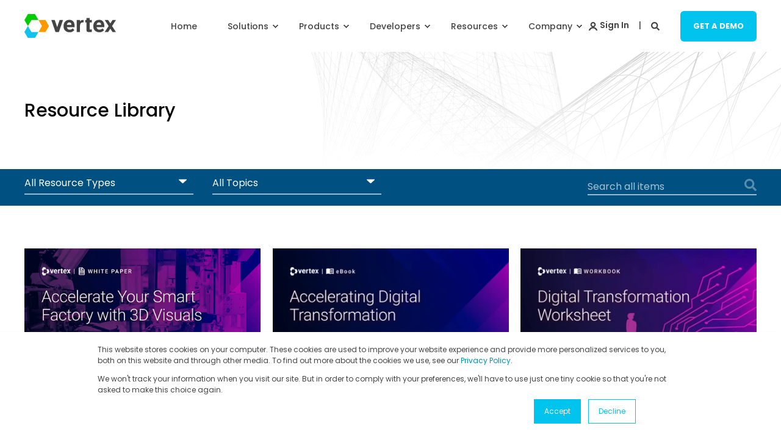

--- FILE ---
content_type: text/html; charset=UTF-8
request_url: https://vertex3d.com/resources/collateral
body_size: 13347
content:
<!doctype html><html lang="en"><head>
    <meta charset="utf-8">
    <title>Vertex Resource Library | Vertex Software</title>
    <link rel="shortcut icon" href="https://vertex3d.com/hubfs/favicon.ico">
    <meta name="description" content="Access collateral from Vertex to gain insight into industry trends and best practices on 3D visualization, CAD, PLM, and other digital manufacturing topics.">

    <style>@font-face {
        font-family: "Poppins";
        font-weight: 100;
        font-style: normal;
        font-display: swap;
        src: url("/_hcms/googlefonts/Poppins/100.woff2") format("woff2"), url("/_hcms/googlefonts/Poppins/100.woff") format("woff"),
             url("/_hcms/googlefonts/Poppins/regular.woff2") format("woff2"), url("/_hcms/googlefonts/Poppins/regular.woff") format("woff");
    }
@font-face {
        font-family: "Poppins";
        font-weight: 200;
        font-style: normal;
        font-display: swap;
        src: url("/_hcms/googlefonts/Poppins/200.woff2") format("woff2"), url("/_hcms/googlefonts/Poppins/200.woff") format("woff"),
             url("/_hcms/googlefonts/Poppins/regular.woff2") format("woff2"), url("/_hcms/googlefonts/Poppins/regular.woff") format("woff");
    }
@font-face {
        font-family: "Poppins";
        font-weight: 300;
        font-style: normal;
        font-display: swap;
        src: url("/_hcms/googlefonts/Poppins/300.woff2") format("woff2"), url("/_hcms/googlefonts/Poppins/300.woff") format("woff"),
             url("/_hcms/googlefonts/Poppins/regular.woff2") format("woff2"), url("/_hcms/googlefonts/Poppins/regular.woff") format("woff");
    }
@font-face {
        font-family: "Poppins";
        font-weight: 400;
        font-style: normal;
        font-display: swap;
        src: url("/_hcms/googlefonts/Poppins/regular.woff2") format("woff2"), url("/_hcms/googlefonts/Poppins/regular.woff") format("woff"),
             url("/_hcms/googlefonts/Poppins/regular.woff2") format("woff2"), url("/_hcms/googlefonts/Poppins/regular.woff") format("woff");
    }
@font-face {
        font-family: "Poppins";
        font-weight: 500;
        font-style: normal;
        font-display: swap;
        src: url("/_hcms/googlefonts/Poppins/500.woff2") format("woff2"), url("/_hcms/googlefonts/Poppins/500.woff") format("woff"),
             url("/_hcms/googlefonts/Poppins/regular.woff2") format("woff2"), url("/_hcms/googlefonts/Poppins/regular.woff") format("woff");
    }
@font-face {
        font-family: "Poppins";
        font-weight: 600;
        font-style: normal;
        font-display: swap;
        src: url("/_hcms/googlefonts/Poppins/600.woff2") format("woff2"), url("/_hcms/googlefonts/Poppins/600.woff") format("woff"),
             url("/_hcms/googlefonts/Poppins/regular.woff2") format("woff2"), url("/_hcms/googlefonts/Poppins/regular.woff") format("woff");
    }
@font-face {
        font-family: "Poppins";
        font-weight: 700;
        font-style: normal;
        font-display: swap;
        src: url("/_hcms/googlefonts/Poppins/700.woff2") format("woff2"), url("/_hcms/googlefonts/Poppins/700.woff") format("woff"),
             url("/_hcms/googlefonts/Poppins/regular.woff2") format("woff2"), url("/_hcms/googlefonts/Poppins/regular.woff") format("woff");
    }
@font-face {
        font-family: "Poppins";
        font-weight: 800;
        font-style: normal;
        font-display: swap;
        src: url("/_hcms/googlefonts/Poppins/800.woff2") format("woff2"), url("/_hcms/googlefonts/Poppins/800.woff") format("woff"),
             url("/_hcms/googlefonts/Poppins/regular.woff2") format("woff2"), url("/_hcms/googlefonts/Poppins/regular.woff") format("woff");
    }
@font-face {
        font-family: "Poppins";
        font-weight: 900;
        font-style: normal;
        font-display: swap;
        src: url("/_hcms/googlefonts/Poppins/900.woff2") format("woff2"), url("/_hcms/googlefonts/Poppins/900.woff") format("woff"),
             url("/_hcms/googlefonts/Poppins/regular.woff2") format("woff2"), url("/_hcms/googlefonts/Poppins/regular.woff") format("woff");
    }
@font-face {
        font-family: "Poppins";
        font-weight: 100;
        font-style: italic;
        font-display: swap;
        src: url("/_hcms/googlefonts/Poppins/100italic.woff2") format("woff2"), url("/_hcms/googlefonts/Poppins/100italic.woff") format("woff"),
             url("/_hcms/googlefonts/Poppins/regular.woff2") format("woff2"), url("/_hcms/googlefonts/Poppins/regular.woff") format("woff");
    }
@font-face {
        font-family: "Poppins";
        font-weight: 200;
        font-style: italic;
        font-display: swap;
        src: url("/_hcms/googlefonts/Poppins/200italic.woff2") format("woff2"), url("/_hcms/googlefonts/Poppins/200italic.woff") format("woff"),
             url("/_hcms/googlefonts/Poppins/regular.woff2") format("woff2"), url("/_hcms/googlefonts/Poppins/regular.woff") format("woff");
    }
@font-face {
        font-family: "Poppins";
        font-weight: 300;
        font-style: italic;
        font-display: swap;
        src: url("/_hcms/googlefonts/Poppins/300italic.woff2") format("woff2"), url("/_hcms/googlefonts/Poppins/300italic.woff") format("woff"),
             url("/_hcms/googlefonts/Poppins/regular.woff2") format("woff2"), url("/_hcms/googlefonts/Poppins/regular.woff") format("woff");
    }
@font-face {
        font-family: "Poppins";
        font-weight: 400;
        font-style: italic;
        font-display: swap;
        src: url("/_hcms/googlefonts/Poppins/italic.woff2") format("woff2"), url("/_hcms/googlefonts/Poppins/italic.woff") format("woff"),
             url("/_hcms/googlefonts/Poppins/regular.woff2") format("woff2"), url("/_hcms/googlefonts/Poppins/regular.woff") format("woff");
    }
@font-face {
        font-family: "Poppins";
        font-weight: 500;
        font-style: italic;
        font-display: swap;
        src: url("/_hcms/googlefonts/Poppins/500italic.woff2") format("woff2"), url("/_hcms/googlefonts/Poppins/500italic.woff") format("woff"),
             url("/_hcms/googlefonts/Poppins/regular.woff2") format("woff2"), url("/_hcms/googlefonts/Poppins/regular.woff") format("woff");
    }
@font-face {
        font-family: "Poppins";
        font-weight: 600;
        font-style: italic;
        font-display: swap;
        src: url("/_hcms/googlefonts/Poppins/600italic.woff2") format("woff2"), url("/_hcms/googlefonts/Poppins/600italic.woff") format("woff"),
             url("/_hcms/googlefonts/Poppins/regular.woff2") format("woff2"), url("/_hcms/googlefonts/Poppins/regular.woff") format("woff");
    }
@font-face {
        font-family: "Poppins";
        font-weight: 700;
        font-style: italic;
        font-display: swap;
        src: url("/_hcms/googlefonts/Poppins/700italic.woff2") format("woff2"), url("/_hcms/googlefonts/Poppins/700italic.woff") format("woff"),
             url("/_hcms/googlefonts/Poppins/regular.woff2") format("woff2"), url("/_hcms/googlefonts/Poppins/regular.woff") format("woff");
    }
@font-face {
        font-family: "Poppins";
        font-weight: 800;
        font-style: italic;
        font-display: swap;
        src: url("/_hcms/googlefonts/Poppins/800italic.woff2") format("woff2"), url("/_hcms/googlefonts/Poppins/800italic.woff") format("woff"),
             url("/_hcms/googlefonts/Poppins/regular.woff2") format("woff2"), url("/_hcms/googlefonts/Poppins/regular.woff") format("woff");
    }
@font-face {
        font-family: "Poppins";
        font-weight: 900;
        font-style: italic;
        font-display: swap;
        src: url("/_hcms/googlefonts/Poppins/900italic.woff2") format("woff2"), url("/_hcms/googlefonts/Poppins/900italic.woff") format("woff"),
             url("/_hcms/googlefonts/Poppins/regular.woff2") format("woff2"), url("/_hcms/googlefonts/Poppins/regular.woff") format("woff");
    }

            body {
                font-family: Poppins;
            }
        @font-face {
        font-family: "Poppins";
        font-weight: 400;
        font-style: normal;
        font-display: swap;
        src: url("/_hcms/googlefonts/Poppins/regular.woff2") format("woff2"), url("/_hcms/googlefonts/Poppins/regular.woff") format("woff"),
             url("/_hcms/googlefonts/Poppins/regular.woff2") format("woff2"), url("/_hcms/googlefonts/Poppins/regular.woff") format("woff");
    }
@font-face {
        font-family: "Poppins";
        font-weight: 500;
        font-style: normal;
        font-display: swap;
        src: url("/_hcms/googlefonts/Poppins/500.woff2") format("woff2"), url("/_hcms/googlefonts/Poppins/500.woff") format("woff"),
             url("/_hcms/googlefonts/Poppins/regular.woff2") format("woff2"), url("/_hcms/googlefonts/Poppins/regular.woff") format("woff");
    }
@font-face {
        font-family: "Poppins";
        font-weight: 700;
        font-style: normal;
        font-display: swap;
        src: url("/_hcms/googlefonts/Poppins/700.woff2") format("woff2"), url("/_hcms/googlefonts/Poppins/700.woff") format("woff"),
             url("/_hcms/googlefonts/Poppins/regular.woff2") format("woff2"), url("/_hcms/googlefonts/Poppins/regular.woff") format("woff");
    }
@font-face {
        font-family: "Poppins";
        font-weight: 400;
        font-style: italic;
        font-display: swap;
        src: url("/_hcms/googlefonts/Poppins/italic.woff2") format("woff2"), url("/_hcms/googlefonts/Poppins/italic.woff") format("woff"),
             url("/_hcms/googlefonts/Poppins/regular.woff2") format("woff2"), url("/_hcms/googlefonts/Poppins/regular.woff") format("woff");
    }

            .pwr-header__skip {
                font-family: Poppins;
            }</style>

    

    

    
        
        
    
    
<meta name="viewport" content="width=device-width, initial-scale=1">

    
    <meta property="og:description" content="Access collateral from Vertex to gain insight into industry trends and best practices on 3D visualization, CAD, PLM, and other digital manufacturing topics.">
    <meta property="og:title" content="Vertex Resource Library | Vertex Software">
    <meta name="twitter:description" content="Access collateral from Vertex to gain insight into industry trends and best practices on 3D visualization, CAD, PLM, and other digital manufacturing topics.">
    <meta name="twitter:title" content="Vertex Resource Library | Vertex Software">

    

    <script type="application/ld+json">
    {
        "@context": "https://schema.org",
        "@type": "Organization",
        "name": "Vertex Software, Inc.",
        "logo": { 
            "@type": "ImageObject",
            "url": "https://vertex3d.com/hubfs/Logos/vertex-logo.svg"
        },
        "url": "https://vertex3d.com/resources/collateral",
        "address": {
            "@type": "PostalAddress",
            "addressCountry": "United States",
            "addressRegion": "Iowa",
            "addressLocality": "Des Moines",
            "postalCode":"50310",
            "streetAddress": "4023 Urbandale Ave #13155"
        },
        "knowsLanguage": "en"
    }
</script>
    <style>
a.cta_button{-moz-box-sizing:content-box !important;-webkit-box-sizing:content-box !important;box-sizing:content-box !important;vertical-align:middle}.hs-breadcrumb-menu{list-style-type:none;margin:0px 0px 0px 0px;padding:0px 0px 0px 0px}.hs-breadcrumb-menu-item{float:left;padding:10px 0px 10px 10px}.hs-breadcrumb-menu-divider:before{content:'›';padding-left:10px}.hs-featured-image-link{border:0}.hs-featured-image{float:right;margin:0 0 20px 20px;max-width:50%}@media (max-width: 568px){.hs-featured-image{float:none;margin:0;width:100%;max-width:100%}}.hs-screen-reader-text{clip:rect(1px, 1px, 1px, 1px);height:1px;overflow:hidden;position:absolute !important;width:1px}
</style>

<link rel="stylesheet" href="https://vertex3d.com/hubfs/hub_generated/template_assets/1/150960872192/1767045209181/template_pwr.min.css">

        <style>
            body {
                margin:0px;
            }
            img:not([src]):not([srcset]) {
                visibility:hidden;
            }
        </style>
    
<link class="hs-async-css" rel="preload" href="https://vertex3d.com/hubfs/hub_generated/template_assets/1/150960938118/1767045209155/template_pwr-defer.min.css" as="style" onload="this.onload=null;this.rel='stylesheet'">
<noscript><link rel="stylesheet" href="https://vertex3d.com/hubfs/hub_generated/template_assets/1/150960938118/1767045209155/template_pwr-defer.min.css"></noscript>
<link rel="stylesheet" href="https://vertex3d.com/hubfs/hub_generated/template_assets/1/152476480034/1767045202777/template_child.min.css">
<link rel="stylesheet" href="https://vertex3d.com/hubfs/hub_generated/template_assets/1/150960872237/1767045224233/template_pwr-burger.min.css" fetchpriority="low">
<link rel="stylesheet" href="https://vertex3d.com/hubfs/hub_generated/template_assets/1/150960872213/1767045220167/template_scroll-shadow.min.css" fetchpriority="low">
<link rel="stylesheet" href="https://vertex3d.com/hubfs/hub_generated/template_assets/1/150960872210/1767045208383/template_pwr-search.min.css">
<link rel="stylesheet" href="https://vertex3d.com/hubfs/hub_generated/template_assets/1/150959414425/1767045223182/template_pwr-form.min.css">
<style>#hs_cos_wrapper_header_page .hs-search-field__suggestions li a { padding-right:130px; }

#hs_cos_wrapper_header_page .hs-search-field__suggestions a:before { content:''; }
</style>
<style>#hs_cos_wrapper_header_page .pwr-header-advanced-mm:nth-child(1) .pwr-adc__wrapper { --col-padding:30px; }
</style>
<link class="hs-async-css" rel="preload" href="https://vertex3d.com/hubfs/hub_generated/template_assets/1/150960633856/1767045228613/template_advanced-content.min.css" as="style" onload="this.onload=null;this.rel='stylesheet'" fetchpriority="low">
<noscript><link rel="stylesheet" href="https://vertex3d.com/hubfs/hub_generated/template_assets/1/150960633856/1767045228613/template_advanced-content.min.css"></noscript>
<style>#hs_cos_wrapper_header_page .pwr-header-advanced-mm:nth-child(2) .pwr-adc__wrapper { --col-padding:30px; }
</style>
<style>#hs_cos_wrapper_header_page .pwr-header-advanced-mm:nth-child(3) .pwr-adc__wrapper { --col-padding:30px; }
</style>
<style>#hs_cos_wrapper_header_page .pwr-header-advanced-mm:nth-child(4) .pwr-adc__wrapper { --col-padding:30px; }
</style>
<style>#hs_cos_wrapper_header_page .pwr-header-advanced-mm:nth-child(5) .pwr-adc__wrapper { --col-padding:30px; }
</style>
<link rel="stylesheet" href="https://vertex3d.com/hubfs/hub_generated/module_assets/1/157885181449/1742011366846/module_BZ_Resources_Listing.min.css">
<link class="hs-async-css" rel="preload" href="https://vertex3d.com/hubfs/hub_generated/template_assets/1/150960633866/1767045235447/template_pwr-image.min.css" as="style" onload="this.onload=null;this.rel='stylesheet'">
<noscript><link rel="stylesheet" href="https://vertex3d.com/hubfs/hub_generated/template_assets/1/150960633866/1767045235447/template_pwr-image.min.css"></noscript>
<link class="hs-async-css" rel="preload" href="https://vertex3d.com/hubfs/hub_generated/template_assets/1/150960938106/1767045226857/template_pwr-touch.min.css" as="style" onload="this.onload=null;this.rel='stylesheet'" fetchpriority="low">
<noscript><link rel="stylesheet" href="https://vertex3d.com/hubfs/hub_generated/template_assets/1/150960938106/1767045226857/template_pwr-touch.min.css"></noscript>
<link class="hs-async-css" rel="preload" href="https://vertex3d.com/hubfs/hub_generated/template_assets/1/150959414450/1767045231474/template_pwr-sec-image.min.css" as="style" onload="this.onload=null;this.rel='stylesheet'">
<noscript><link rel="stylesheet" href="https://vertex3d.com/hubfs/hub_generated/template_assets/1/150959414450/1767045231474/template_pwr-sec-image.min.css"></noscript>
<link class="hs-async-css" rel="preload" href="https://vertex3d.com/hubfs/hub_generated/template_assets/1/150960938110/1767045204686/template_pwr-footer.min.css" as="style" onload="this.onload=null;this.rel='stylesheet'" fetchpriority="low">
<noscript><link rel="stylesheet" href="https://vertex3d.com/hubfs/hub_generated/template_assets/1/150960938110/1767045204686/template_pwr-footer.min.css"></noscript>
<style>#hs_cos_wrapper_footer_page .pwr-footer__content .pwr-adc__wrapper { --col-padding:30px; }
</style>
<link class="hs-async-css" rel="preload" href="https://vertex3d.com/hubfs/hub_generated/template_assets/1/150960633865/1767045216234/template_pwr-social.min.css" as="style" onload="this.onload=null;this.rel='stylesheet'">
<noscript><link rel="stylesheet" href="https://vertex3d.com/hubfs/hub_generated/template_assets/1/150960633865/1767045216234/template_pwr-social.min.css"></noscript>
<link class="hs-async-css" rel="preload" href="https://vertex3d.com/hubfs/hub_generated/template_assets/1/150960938126/1767045210914/template_pwr-transitions.min.css" as="style" onload="this.onload=null;this.rel='stylesheet'">
<noscript><link rel="stylesheet" href="https://vertex3d.com/hubfs/hub_generated/template_assets/1/150960938126/1767045210914/template_pwr-transitions.min.css"></noscript>
<link class="hs-async-css" rel="preload" href="https://vertex3d.com/hubfs/hub_generated/template_assets/1/150960633870/1767045226060/template_custom-styles.min.css" as="style" onload="this.onload=null;this.rel='stylesheet'">
<noscript><link rel="stylesheet" href="https://vertex3d.com/hubfs/hub_generated/template_assets/1/150960633870/1767045226060/template_custom-styles.min.css"></noscript>
<link class="hs-async-css" rel="preload" href="https://vertex3d.com/hubfs/hub_generated/template_assets/1/152476480034/1767045202777/template_child.min.css" as="style" onload="this.onload=null;this.rel='stylesheet'">
<noscript><link rel="stylesheet" href="https://vertex3d.com/hubfs/hub_generated/template_assets/1/152476480034/1767045202777/template_child.min.css"></noscript>
<!-- Editor Styles -->
<style id="hs_editor_style" type="text/css">
.dnd_area-row-0-force-full-width-section > .row-fluid {
  max-width: none !important;
}
.dnd_area-row-1-force-full-width-section > .row-fluid {
  max-width: none !important;
}
/* HubSpot Styles (default) */
.dnd_area-row-0-padding {
  padding-top: 0px !important;
  padding-bottom: 0px !important;
  padding-left: 0px !important;
  padding-right: 0px !important;
}
.dnd_area-row-1-padding {
  padding-top: 0px !important;
  padding-bottom: 0px !important;
  padding-left: 0px !important;
  padding-right: 0px !important;
}
</style>
    

    
<!--  Added by GoogleAnalytics4 integration -->
<script>
var _hsp = window._hsp = window._hsp || [];
window.dataLayer = window.dataLayer || [];
function gtag(){dataLayer.push(arguments);}

var useGoogleConsentModeV2 = true;
var waitForUpdateMillis = 1000;


if (!window._hsGoogleConsentRunOnce) {
  window._hsGoogleConsentRunOnce = true;

  gtag('consent', 'default', {
    'ad_storage': 'denied',
    'analytics_storage': 'denied',
    'ad_user_data': 'denied',
    'ad_personalization': 'denied',
    'wait_for_update': waitForUpdateMillis
  });

  if (useGoogleConsentModeV2) {
    _hsp.push(['useGoogleConsentModeV2'])
  } else {
    _hsp.push(['addPrivacyConsentListener', function(consent){
      var hasAnalyticsConsent = consent && (consent.allowed || (consent.categories && consent.categories.analytics));
      var hasAdsConsent = consent && (consent.allowed || (consent.categories && consent.categories.advertisement));

      gtag('consent', 'update', {
        'ad_storage': hasAdsConsent ? 'granted' : 'denied',
        'analytics_storage': hasAnalyticsConsent ? 'granted' : 'denied',
        'ad_user_data': hasAdsConsent ? 'granted' : 'denied',
        'ad_personalization': hasAdsConsent ? 'granted' : 'denied'
      });
    }]);
  }
}

gtag('js', new Date());
gtag('set', 'developer_id.dZTQ1Zm', true);
gtag('config', 'G-YVJVWE4B3J');
</script>
<script async src="https://www.googletagmanager.com/gtag/js?id=G-YVJVWE4B3J"></script>

<!-- /Added by GoogleAnalytics4 integration -->

<!--  Added by GoogleTagManager integration -->
<script>
var _hsp = window._hsp = window._hsp || [];
window.dataLayer = window.dataLayer || [];
function gtag(){dataLayer.push(arguments);}

var useGoogleConsentModeV2 = true;
var waitForUpdateMillis = 1000;



var hsLoadGtm = function loadGtm() {
    if(window._hsGtmLoadOnce) {
      return;
    }

    if (useGoogleConsentModeV2) {

      gtag('set','developer_id.dZTQ1Zm',true);

      gtag('consent', 'default', {
      'ad_storage': 'denied',
      'analytics_storage': 'denied',
      'ad_user_data': 'denied',
      'ad_personalization': 'denied',
      'wait_for_update': waitForUpdateMillis
      });

      _hsp.push(['useGoogleConsentModeV2'])
    }

    (function(w,d,s,l,i){w[l]=w[l]||[];w[l].push({'gtm.start':
    new Date().getTime(),event:'gtm.js'});var f=d.getElementsByTagName(s)[0],
    j=d.createElement(s),dl=l!='dataLayer'?'&l='+l:'';j.async=true;j.src=
    'https://www.googletagmanager.com/gtm.js?id='+i+dl;f.parentNode.insertBefore(j,f);
    })(window,document,'script','dataLayer','GTM-KXZWJ3WC');

    window._hsGtmLoadOnce = true;
};

_hsp.push(['addPrivacyConsentListener', function(consent){
  if(consent.allowed || (consent.categories && consent.categories.analytics)){
    hsLoadGtm();
  }
}]);

</script>

<!-- /Added by GoogleTagManager integration -->

    <link rel="canonical" href="https://vertex3d.com/resources/collateral">

<style>
  #hs-eu-cookie-disclaimer,
  div#hs-eu-cookie-confirmation div#hs-eu-cookie-confirmation-inner p{
    margin: 0 !important;
  }
</style>
<meta property="og:url" content="https://vertex3d.com/resources/collateral">
<meta name="twitter:card" content="summary">
<meta http-equiv="content-language" content="en">






  
  <meta name="generator" content="HubSpot"></head>
  <body>
<!--  Added by GoogleTagManager integration -->
<noscript><iframe src="https://www.googletagmanager.com/ns.html?id=GTM-KXZWJ3WC" height="0" width="0" style="display:none;visibility:hidden"></iframe></noscript>

<!-- /Added by GoogleTagManager integration -->

    <div class="body-wrapper   hs-content-id-157642548813 hs-site-page page  
    pwr-v--43 line-numbers" data-aos-global-disable="phone" data-aos-global-offset="250" data-aos-global-delay="50" data-aos-global-duration="400"><div id="hs_cos_wrapper_page_settings" class="hs_cos_wrapper hs_cos_wrapper_widget hs_cos_wrapper_type_module" style="" data-hs-cos-general-type="widget" data-hs-cos-type="module"></div><div data-global-resource-path="POWER THEME child/templates/partials/header.html"><header class="header">

    
    <a href="#main-content" class="pwr-header__skip">Skip to content</a><div class="header__container"><div id="hs_cos_wrapper_header_page" class="hs_cos_wrapper hs_cos_wrapper_widget hs_cos_wrapper_type_module" style="" data-hs-cos-general-type="widget" data-hs-cos-type="module"><!-- templateType: none -->
<style>
    .pwr--page-editor-fix {
        max-height: 120px;
    }
 </style>

<div id="pwr-js-burger" class="pwr-burger vanilla pwr--light pwr--page-editor-fix ">
  <a href="#" id="pwr-js-burger__trigger-close" aria-label="Close Burger Menu" class="pwr-burger__trigger-close vanilla">
    Close <span class="pwr-burger__icon-close"></span>
  </a>
          
          <div class="pwr-burger__menu pwr-js-menu pwr-scroll-shadow__wrapper pwr-scroll-shadow__wrapper--vert pwr-scroll-shadow__root pwr-scroll-shadow__root--vert"><span id="hs_cos_wrapper_header_page_" class="hs_cos_wrapper hs_cos_wrapper_widget hs_cos_wrapper_type_menu" style="" data-hs-cos-general-type="widget" data-hs-cos-type="menu"><div id="hs_menu_wrapper_header_page_" class="hs-menu-wrapper active-branch no-flyouts hs-menu-flow-vertical" role="navigation" data-sitemap-name="default" data-menu-id="160314677815" aria-label="Navigation Menu">
 <ul role="menu" class="active-branch">
  <li class="hs-menu-item hs-menu-depth-1" role="none"><a href="https://vertex3d.com" role="menuitem">Home</a></li>
  <li class="hs-menu-item hs-menu-depth-1 hs-item-has-children" role="none"><a href="javascript:;" aria-haspopup="true" aria-expanded="false" role="menuitem">Solutions</a>
   <ul role="menu" class="hs-menu-children-wrapper">
    <li class="hs-menu-item hs-menu-depth-2" role="none"><a href="https://vertex3d.com/solutions/engineering-collaboration" role="menuitem">Engineering Collaboration</a></li>
    <li class="hs-menu-item hs-menu-depth-2" role="none"><a href="https://vertex3d.com/solutions/supplier-rfq" role="menuitem">Supplier RFQ</a></li>
    <li class="hs-menu-item hs-menu-depth-2" role="none"><a href="https://vertex3d.com/solutions/factory-floor" role="menuitem">Factory Floor</a></li>
    <li class="hs-menu-item hs-menu-depth-2" role="none"><a href="https://vertex3d.com/solutions/customer-experience" role="menuitem">Customer Experience</a></li>
    <li class="hs-menu-item hs-menu-depth-2" role="none"><a href="https://vertex3d.com/solutions/service" role="menuitem">Field Service</a></li>
    <li class="hs-menu-item hs-menu-depth-2" role="none"><a href="https://vertex3d.com/solutions/aftermarket-parts" role="menuitem">Aftermarket Parts</a></li>
    <li class="hs-menu-item hs-menu-depth-2" role="none"><a href="https://vertex3d.com/solutions/enterprise-digital-twin" role="menuitem">Enterprise Digital Twin</a></li>
   </ul></li>
  <li class="hs-menu-item hs-menu-depth-1 hs-item-has-children" role="none"><a href="javascript:;" aria-haspopup="true" aria-expanded="false" role="menuitem">Products</a>
   <ul role="menu" class="hs-menu-children-wrapper">
    <li class="hs-menu-item hs-menu-depth-2" role="none"><a href="https://vertex3d.com/products" role="menuitem">Vertex Product Overview</a></li>
    <li class="hs-menu-item hs-menu-depth-2" role="none"><a href="https://vertex3d.com/products/vertex-3d-platform" role="menuitem">Vertex 3D Platform</a></li>
    <li class="hs-menu-item hs-menu-depth-2" role="none"><a href="https://vertex3d.com/products/vertex-connect" role="menuitem">Vertex Connect</a></li>
    <li class="hs-menu-item hs-menu-depth-2" role="none"><a href="https://vertex3d.com/products/vertex-sync-for-plm" role="menuitem">Vertex Sync for PLM</a></li>
    <li class="hs-menu-item hs-menu-depth-2" role="none"><a href="https://vertex3d.com/products/vertex-publish" role="menuitem">Vertex Publish</a></li>
    <li class="hs-menu-item hs-menu-depth-2" role="none"><a href="https://vertex3d.com/products/vertex-engage" role="menuitem">Vertex Engage</a></li>
    <li class="hs-menu-item hs-menu-depth-2" role="none"><a href="https://vertex3d.com/security" role="menuitem">Security</a></li>
    <li class="hs-menu-item hs-menu-depth-2" role="none"><a href="https://vertex3d.com/deployment-options" role="menuitem">Deployment Options</a></li>
   </ul></li>
  <li class="hs-menu-item hs-menu-depth-1 hs-item-has-children" role="none"><a href="https://developer.vertexvis.com/" aria-haspopup="true" aria-expanded="false" role="menuitem" target="_blank" rel="noopener">Developers</a>
   <ul role="menu" class="hs-menu-children-wrapper">
    <li class="hs-menu-item hs-menu-depth-2" role="none"><a href="https://developer.vertexvis.com/docs/guides/render-your-first-scene/" role="menuitem" target="_blank" rel="noopener">Guides</a></li>
    <li class="hs-menu-item hs-menu-depth-2" role="none"><a href="https://developer.vertexvis.com/examples/" role="menuitem" target="_blank" rel="noopener">Examples</a></li>
    <li class="hs-menu-item hs-menu-depth-2" role="none"><a href="https://developer.vertexvis.com/docs/sdks-and-tools/" role="menuitem" target="_blank" rel="noopener">SDKs &amp; Tools</a></li>
    <li class="hs-menu-item hs-menu-depth-2" role="none"><a href="https://docs.vertexvis.com/" role="menuitem" target="_blank" rel="noopener">API References</a></li>
    <li class="hs-menu-item hs-menu-depth-2" role="none"><a href="https://github.com/Vertexvis/vertex-community/" role="menuitem" target="_blank" rel="noopener">Community</a></li>
    <li class="hs-menu-item hs-menu-depth-2" role="none"><a href="https://developer.vertexvis.com/support" role="menuitem" target="_blank" rel="noopener">Support</a></li>
   </ul></li>
  <li class="hs-menu-item hs-menu-depth-1 hs-item-has-children active-branch" role="none"><a href="javascript:;" aria-haspopup="true" aria-expanded="false" role="menuitem">Resources</a>
   <ul role="menu" class="hs-menu-children-wrapper active-branch">
    <li class="hs-menu-item hs-menu-depth-2" role="none"><a href="https://vertex3d.com/resources/blog" role="menuitem">Blog</a></li>
    <li class="hs-menu-item hs-menu-depth-2 active active-branch" role="none"><a href="https://vertex3d.com/resources/collateral" role="menuitem">Resource Library</a></li>
    <li class="hs-menu-item hs-menu-depth-2" role="none"><a href="https://vertex3d.com/resources/customer-stories" role="menuitem">Customer Stories</a></li>
    <li class="hs-menu-item hs-menu-depth-2" role="none"><a href="https://vertex3d.com/resources/webinars-events" role="menuitem">Webinars &amp; Events</a></li>
    <li class="hs-menu-item hs-menu-depth-2" role="none"><a href="https://help.vertexvis.com/hc/en-us" role="menuitem">Help Center</a></li>
   </ul></li>
  <li class="hs-menu-item hs-menu-depth-1 hs-item-has-children" role="none"><a href="javascript:;" aria-haspopup="true" aria-expanded="false" role="menuitem">Company</a>
   <ul role="menu" class="hs-menu-children-wrapper">
    <li class="hs-menu-item hs-menu-depth-2" role="none"><a href="https://vertex3d.com/company/about-us" role="menuitem">About Us</a></li>
    <li class="hs-menu-item hs-menu-depth-2" role="none"><a href="https://vertex3d.com/company/careers" role="menuitem">Careers</a></li>
    <li class="hs-menu-item hs-menu-depth-2" role="none"><a href="https://vertex3d.com/company/partners" role="menuitem">Partners</a></li>
    <li class="hs-menu-item hs-menu-depth-2" role="none"><a href="https://vertex3d.com/resources/media-news" role="menuitem">Media &amp; News</a></li>
    <li class="hs-menu-item hs-menu-depth-2" role="none"><a href="https://vertex3d.com/company/contact-us" role="menuitem">Contact Us</a></li>
   </ul></li>
 </ul>
</div></span></div><div class="pwr-burger-bottom-bar"><div class="pwr-burger-bottom-bar__item">
      <a href="https://account.vertexvis.com/signin" target="_blank" rel="noopener" aria-label="Login" class="pwr-burger-bottom-bar__item-link ">
        <div class="pwr-header-right-bar__icon pwr-icon pwr--padding-r-sm">
          <svg version="1.0" xmlns="http://www.w3.org/2000/svg" viewbox="0 0 512 512" aria-hidden="true"><g id="login_layer"><path d="M256.5,0 C343.484848,0 414,70.5151519 414,157.5 C414,225.381882 371.055952,283.233644 310.853472,305.369671 C405.941247,324.417462 482.508742,392.460148 511.133552,481.012791 L511.986266,483.702453 L512.117544,484.140011 C516.2525,498.435318 505.338304,512.711592 490.19126,513 L489.730975,513 L451.24375,513 L450.835861,513 C441.336017,512.833307 432.946945,506.979891 429.53115,498.279181 L428.60754,495.849102 C402.770228,429.068974 336.637576,381.339644 258.860884,380.391735 L256.50048,380.377358 L254.11624,380.392027 C176.34096,381.349481 110.214572,429.085528 84.3845182,495.869544 L83.6141532,497.899104 L83.4708776,498.273853 C80.0571405,506.975725 71.6702786,512.830883 62.1709157,513 L61.7572106,513 L23.2699856,513 L22.8050633,513 C7.50587184,512.705751 -3.474386,498.14108 1.01367051,483.702453 C28.9470349,393.840059 106.097938,324.610344 202.144342,305.364424 C141.944048,283.233644 99,225.381882 99,157.5 C99,70.5151519 169.515152,0 256.5,0 Z M255.5,78 C210.764935,78 174.5,114.041078 174.5,158.5 C174.5,202.958922 210.764935,239 255.5,239 C300.235065,239 336.5,202.958922 336.5,158.5 C336.5,114.041078 300.235065,78 255.5,78 Z"></path></g></svg>
        </div>
        <span>LOGIN</span>
      </a>
    </div><div class="pwr-burger-bottom-bar__item hs-search-field">
      <a href="#" id="pwr-js-burger-search__trigger" class="pwr-burger-bottom-bar__item-link pwr-burger-search__trigger">
        <div class="pwr-header-right-bar__icon pwr--padding-r-sm"><span id="hs_cos_wrapper_header_page_" class="hs_cos_wrapper hs_cos_wrapper_widget hs_cos_wrapper_type_icon" style="" data-hs-cos-general-type="widget" data-hs-cos-type="icon"><svg version="1.0" xmlns="http://www.w3.org/2000/svg" viewbox="0 0 512 512" aria-hidden="true"><g id="search1_layer"><path d="M505 442.7L405.3 343c-4.5-4.5-10.6-7-17-7H372c27.6-35.3 44-79.7 44-128C416 93.1 322.9 0 208 0S0 93.1 0 208s93.1 208 208 208c48.3 0 92.7-16.4 128-44v16.3c0 6.4 2.5 12.5 7 17l99.7 99.7c9.4 9.4 24.6 9.4 33.9 0l28.3-28.3c9.4-9.4 9.4-24.6.1-34zM208 336c-70.7 0-128-57.2-128-128 0-70.7 57.2-128 128-128 70.7 0 128 57.2 128 128 0 70.7-57.2 128-128 128z" /></g></svg></span></div>
        <span>SEARCH</span>
      </a>
      <div id="pwr-js-burger-search__inner" class="pwr-burger-bottom-bar__inner pwr-burger-search__inner pwr-form pwr-form--style-1">
    
    <div id="hs-search-field__translations"></div>

    <div class="hs-search-field__bar"> 
        <form action="/hs-search-results">
            <div class="pwr--relative">
                <input type="text" id="pwr-js-burger-search__input" class="pwr-burger-search__input hs-search-field__input" name="term" autocomplete="off" aria-label="Search" placeholder="Type search here">
          <button class="pwr-search-field__icon" type="submit" aria-label="Search Button"><span id="hs_cos_wrapper_header_page_" class="hs_cos_wrapper hs_cos_wrapper_widget hs_cos_wrapper_type_icon" style="" data-hs-cos-general-type="widget" data-hs-cos-type="icon"><svg version="1.0" xmlns="http://www.w3.org/2000/svg" viewbox="0 0 512 512" aria-hidden="true"><g id="search2_layer"><path d="M505 442.7L405.3 343c-4.5-4.5-10.6-7-17-7H372c27.6-35.3 44-79.7 44-128C416 93.1 322.9 0 208 0S0 93.1 0 208s93.1 208 208 208c48.3 0 92.7-16.4 128-44v16.3c0 6.4 2.5 12.5 7 17l99.7 99.7c9.4 9.4 24.6 9.4 33.9 0l28.3-28.3c9.4-9.4 9.4-24.6.1-34zM208 336c-70.7 0-128-57.2-128-128 0-70.7 57.2-128 128-128 70.7 0 128 57.2 128 128 0 70.7-57.2 128-128 128z" /></g></svg></span></button>
            </div>
            <input type="hidden" name="limit" value="5"><input type="hidden" name="property" value="title"><input type="hidden" name="property" value="description"><input type="hidden" name="property" value="html"><input type="hidden" name="property" value="author_full_name"><input type="hidden" name="property" value="author_handle"><input type="hidden" name="property" value="tag"><input type="hidden" name="type" value="SITE_PAGE"><input type="hidden" name="type" value="LISTING_PAGE"><input type="hidden" name="type" value="BLOG_POST"></form>
    </div></div>
    </div><div class="pwr-burger-bottom-bar__item pwr-cta pwr-cta--primary-solid  ">                   
        <a href="https://vertex3d.com/demo" class="pwr-cta_button " aria-label="Button Get a Demo">Get a Demo</a>
      </div></div>
</div><div id="pwr-header-fixed__spacer" class="pwr-header-fixed__spacer vanilla"></div><div id="pwr-header-fixed" class="pwr-header vanilla pwr-header-fixed  pwr--light  pwr-header--dark-on-scroll  pwr--page-editor-fix " data-mm-anim-fot-reveal="true" data-mm-anim-slide="true" data-mm-anim-fade="true">
  <div class="page-center pwr-header--padding">
    <div class="pwr-header-full pwr--clearfix">
      <div class="pwr-header-logo pwr-header-logo--has-sticky"><span id="hs_cos_wrapper_header_page_logo" class="hs_cos_wrapper hs_cos_wrapper_widget hs_cos_wrapper_type_logo" style="" data-hs-cos-general-type="widget" data-hs-cos-type="logo"><a href="https://vertex3d.com" id="hs-link-header_page_logo" style="border-width:0px;border:0px;"><img src="https://vertex3d.com/hubfs/Logos/vertex-logo.svg" class="hs-image-widget " height="40" style="height: auto;width:150px;border-width:0px;border:0px;" width="150" alt="logo" title="logo"></a></span><a href="https://vertex3d.com" aria-label="Back to Home"><img src="https://vertex3d.com/hs-fs/hubfs/Vertex-Logo-White-01.png?width=150&amp;height=40&amp;name=Vertex-Logo-White-01.png" alt="Vertex-Logo-White-01" class="pwr-header-logo__img--sticky" width="150" height="40" fetchpriority="low" decoding="async" srcset="https://vertex3d.com/hs-fs/hubfs/Vertex-Logo-White-01.png?width=75&amp;height=20&amp;name=Vertex-Logo-White-01.png 75w, https://vertex3d.com/hs-fs/hubfs/Vertex-Logo-White-01.png?width=150&amp;height=40&amp;name=Vertex-Logo-White-01.png 150w, https://vertex3d.com/hs-fs/hubfs/Vertex-Logo-White-01.png?width=225&amp;height=60&amp;name=Vertex-Logo-White-01.png 225w, https://vertex3d.com/hs-fs/hubfs/Vertex-Logo-White-01.png?width=300&amp;height=80&amp;name=Vertex-Logo-White-01.png 300w, https://vertex3d.com/hs-fs/hubfs/Vertex-Logo-White-01.png?width=375&amp;height=100&amp;name=Vertex-Logo-White-01.png 375w, https://vertex3d.com/hs-fs/hubfs/Vertex-Logo-White-01.png?width=450&amp;height=120&amp;name=Vertex-Logo-White-01.png 450w" sizes="(max-width: 150px) 100vw, 150px"></a></div><div id="pwr-js-header__menu" class="pwr-header__menu   pwr-header__menu--adv-mega-menu pwr-header__menu--dropdown " style="left: 20%;"><div class="pwr-js-menu"><span id="hs_cos_wrapper_header_page_" class="hs_cos_wrapper hs_cos_wrapper_widget hs_cos_wrapper_type_menu" style="" data-hs-cos-general-type="widget" data-hs-cos-type="menu"><div id="hs_menu_wrapper_header_page_" class="hs-menu-wrapper active-branch flyouts hs-menu-flow-horizontal" role="navigation" data-sitemap-name="default" data-menu-id="150963465479" aria-label="Navigation Menu">
 <ul role="menu">
  <li class="hs-menu-item hs-menu-depth-1" role="none"><a href="https://vertex3d.com" role="menuitem">Home</a></li>
  <li class="hs-menu-item hs-menu-depth-1" role="none"><a href="javascript:;" role="menuitem">Solutions</a></li>
  <li class="hs-menu-item hs-menu-depth-1" role="none"><a href="javascript:;" role="menuitem">Products</a></li>
  <li class="hs-menu-item hs-menu-depth-1" role="none"><a href="javascript:;" role="menuitem">Developers</a></li>
  <li class="hs-menu-item hs-menu-depth-1" role="none"><a href="javascript:;" role="menuitem">Resources</a></li>
  <li class="hs-menu-item hs-menu-depth-1" role="none"><a href="javascript:;" role="menuitem">Company</a></li>
 </ul>
</div></span></div></div><div id="pwr-js-header-right-bar" class="pwr-header-right-bar "><div class="pwr-header-right-bar__item pwr-header-right-bar__login">
          <a href="https://account.vertexvis.com/signin" target="_blank" rel="noopener" aria-label="Login" class="pwr-header-right-bar__link ">
            <div class="pwr-header-right-bar__icon pwr-icon">
              <svg version="1.0" xmlns="http://www.w3.org/2000/svg" viewbox="0 0 512 512" aria-hidden="true"><g id="login_layer"><path d="M256.5,0 C343.484848,0 414,70.5151519 414,157.5 C414,225.381882 371.055952,283.233644 310.853472,305.369671 C405.941247,324.417462 482.508742,392.460148 511.133552,481.012791 L511.986266,483.702453 L512.117544,484.140011 C516.2525,498.435318 505.338304,512.711592 490.19126,513 L489.730975,513 L451.24375,513 L450.835861,513 C441.336017,512.833307 432.946945,506.979891 429.53115,498.279181 L428.60754,495.849102 C402.770228,429.068974 336.637576,381.339644 258.860884,380.391735 L256.50048,380.377358 L254.11624,380.392027 C176.34096,381.349481 110.214572,429.085528 84.3845182,495.869544 L83.6141532,497.899104 L83.4708776,498.273853 C80.0571405,506.975725 71.6702786,512.830883 62.1709157,513 L61.7572106,513 L23.2699856,513 L22.8050633,513 C7.50587184,512.705751 -3.474386,498.14108 1.01367051,483.702453 C28.9470349,393.840059 106.097938,324.610344 202.144342,305.364424 C141.944048,283.233644 99,225.381882 99,157.5 C99,70.5151519 169.515152,0 256.5,0 Z M255.5,78 C210.764935,78 174.5,114.041078 174.5,158.5 C174.5,202.958922 210.764935,239 255.5,239 C300.235065,239 336.5,202.958922 336.5,158.5 C336.5,114.041078 300.235065,78 255.5,78 Z"></path></g></svg>
            </div>
          </a>
        </div><div class="pwr-header-right-bar__item vanilla pwr-header-right-bar__search">
          <a href="#" id="pwr-js-header-search__trigger" aria-label="Search" class="pwr-header-right-bar__link">
            <div class="pwr-header-right-bar__icon"><span id="hs_cos_wrapper_header_page_" class="hs_cos_wrapper hs_cos_wrapper_widget hs_cos_wrapper_type_icon" style="" data-hs-cos-general-type="widget" data-hs-cos-type="icon"><svg version="1.0" xmlns="http://www.w3.org/2000/svg" viewbox="0 0 512 512" aria-hidden="true"><g id="search3_layer"><path d="M505 442.7L405.3 343c-4.5-4.5-10.6-7-17-7H372c27.6-35.3 44-79.7 44-128C416 93.1 322.9 0 208 0S0 93.1 0 208s93.1 208 208 208c48.3 0 92.7-16.4 128-44v16.3c0 6.4 2.5 12.5 7 17l99.7 99.7c9.4 9.4 24.6 9.4 33.9 0l28.3-28.3c9.4-9.4 9.4-24.6.1-34zM208 336c-70.7 0-128-57.2-128-128 0-70.7 57.2-128 128-128 70.7 0 128 57.2 128 128 0 70.7-57.2 128-128 128z" /></g></svg></span></div>
          </a>
        </div><div class="pwr-header-right-bar__item pwr-header-right-bar__cta pwr-cta pwr-cta--primary-solid  ">
            <a href="https://vertex3d.com/demo" class="pwr-cta_button " aria-label="Button Get a Demo">Get a Demo</a>
          </div></div><div id="pwr-js-header-search" class="pwr-header-search vanilla hs-search-field">
        <div class="pwr-header-search__inner">
    
    <div id="hs-search-field__translations"></div>

    <div class="hs-search-field__bar"> 
        <form action="/hs-search-results">
            <div class="pwr--relative">
                <input type="text" id="pwr-header-search__input" class="pwr-header-search__input hs-search-field__input hs-search-field__input" name="term" autocomplete="off" aria-label="Search" placeholder="">
            <button class="pwr-search-field__icon" type="submit" aria-label="Search Button"><span id="hs_cos_wrapper_header_page_" class="hs_cos_wrapper hs_cos_wrapper_widget hs_cos_wrapper_type_icon" style="" data-hs-cos-general-type="widget" data-hs-cos-type="icon"><svg version="1.0" xmlns="http://www.w3.org/2000/svg" viewbox="0 0 512 512" aria-hidden="true"><g id="search4_layer"><path d="M505 442.7L405.3 343c-4.5-4.5-10.6-7-17-7H372c27.6-35.3 44-79.7 44-128C416 93.1 322.9 0 208 0S0 93.1 0 208s93.1 208 208 208c48.3 0 92.7-16.4 128-44v16.3c0 6.4 2.5 12.5 7 17l99.7 99.7c9.4 9.4 24.6 9.4 33.9 0l28.3-28.3c9.4-9.4 9.4-24.6.1-34zM208 336c-70.7 0-128-57.2-128-128 0-70.7 57.2-128 128-128 70.7 0 128 57.2 128 128 0 70.7-57.2 128-128 128z" /></g></svg></span></button>
            <a href="#" id="pwr-js-header-search__close" aria-label="Close Search" class="pwr-header-search__close">
              <span class="pwr-header-search__close-icon"></span>
            </a>
            </div>
            <input type="hidden" name="limit" value="5"><input type="hidden" name="property" value="title"><input type="hidden" name="property" value="description"><input type="hidden" name="property" value="html"><input type="hidden" name="property" value="author_full_name"><input type="hidden" name="property" value="author_handle"><input type="hidden" name="property" value="tag"><input type="hidden" name="type" value="SITE_PAGE"><input type="hidden" name="type" value="LISTING_PAGE"><input type="hidden" name="type" value="BLOG_POST"><div class="hs-search-field__suggestions">
                <div class="pwr-suggestions-panel">
                    <div class="pwr-suggestions--title"></div>
                    <div class="pwr-suggestions-wrapper"></div>
                </div>
            </div></form>
    </div></div>
      </div><a href="#" id="pwr-js-burger__trigger-open" aria-label="Open Burger Menu" class="pwr-burger__trigger-open vanilla  pwr-burger__trigger-open--mobile-only">
        <div class="pwr-burger__icon-open">
          <span></span>
        </div>
      </a></div>
  </div><div class="pwr-header-advanced-mms"><div class="pwr-header-advanced-mm pwr-header-advanced-mm--custom-width pwr-header-advanced-mm--shadow   pwr--relative" data-target="2" style="max-width: 300px;">
                    <div class="pwr-adc pwr-adc__height-mode--standard pwr-adc--border-top pwr--light lazyload" style="">
                        <div class="pwr-adc__wrapper"><div class="pwr-adc-main  pwr--relative"><div class="pwr-adc__cols pwr-adc-main__cols   pwr--relative">
	<div class="pwr-adc__col pwr-adc__col--width-12 pwr--align-fcol-t   pwr--relative lazyload" style="">
        

        <div class="pwr-adc__content-wrappers "><div class="pwr-adc__content-wrapper pwr-adc__content-wrapper--ix-1-1-1 
                            pwr--align-fcol-m   pwr--align-l   pwr--relative lazyload" style="
        
    " data-index="1">
                    

                    <div class="pwr-adc-content pwr-adc-content--menu "><div class="pwr-adc-content__menu pwr-js-menu"><span id="hs_cos_wrapper_header_page_" class="hs_cos_wrapper hs_cos_wrapper_widget hs_cos_wrapper_type_menu" style="" data-hs-cos-general-type="widget" data-hs-cos-type="menu"><div id="hs_menu_wrapper_header_page_" class="hs-menu-wrapper active-branch no-flyouts hs-menu-flow-vertical" role="navigation" data-sitemap-name="default" data-menu-id="164815109925" aria-label="Navigation Menu">
 <ul role="menu">
  <li class="hs-menu-item hs-menu-depth-1" role="none"><a href="https://vertex3d.com/solutions/engineering-collaboration" role="menuitem">Engineering Collaboration</a></li>
  <li class="hs-menu-item hs-menu-depth-1" role="none"><a href="https://vertex3d.com/solutions/supplier-rfq" role="menuitem">Supplier RFQ</a></li>
  <li class="hs-menu-item hs-menu-depth-1" role="none"><a href="https://vertex3d.com/solutions/factory-floor" role="menuitem">Factory Floor</a></li>
  <li class="hs-menu-item hs-menu-depth-1" role="none"><a href="https://vertex3d.com/solutions/customer-experience" role="menuitem">Customer Experience</a></li>
  <li class="hs-menu-item hs-menu-depth-1" role="none"><a href="https://vertex3d.com/solutions/service" role="menuitem">Field Service</a></li>
  <li class="hs-menu-item hs-menu-depth-1" role="none"><a href="https://vertex3d.com/solutions/aftermarket-parts" role="menuitem">Aftermarket Parts</a></li>
  <li class="hs-menu-item hs-menu-depth-1" role="none"><a href="https://vertex3d.com/solutions/enterprise-digital-twin" role="menuitem">Enterprise Digital Twin</a></li>
 </ul>
</div></span></div></div></div></div>								
	</div></div>
                            </div></div>
                    </div>				
                </div><div class="pwr-header-advanced-mm pwr-header-advanced-mm--custom-width pwr-header-advanced-mm--shadow   pwr--relative" data-target="3" style="max-width: 300px;">
                    <div class="pwr-adc pwr-adc__height-mode--standard pwr-adc--border-top pwr--light lazyload" style="">
                        <div class="pwr-adc__wrapper"><div class="pwr-adc-main  pwr--relative"><div class="pwr-adc__cols pwr-adc-main__cols   pwr--relative">
	<div class="pwr-adc__col pwr-adc__col--width-12 pwr--align-fcol-t   pwr--relative lazyload" style="">
        

        <div class="pwr-adc__content-wrappers "><div class="pwr-adc__content-wrapper pwr-adc__content-wrapper--ix-2-1-1 
                            pwr--align-fcol-t   pwr--align-l   pwr--relative lazyload" style="
        
    " data-index="1">
                    

                    <div class="pwr-adc-content pwr-adc-content--menu "><div class="pwr-adc-content__menu pwr-js-menu"><span id="hs_cos_wrapper_header_page_" class="hs_cos_wrapper hs_cos_wrapper_widget hs_cos_wrapper_type_menu" style="" data-hs-cos-general-type="widget" data-hs-cos-type="menu"><div id="hs_menu_wrapper_header_page_" class="hs-menu-wrapper active-branch no-flyouts hs-menu-flow-vertical" role="navigation" data-sitemap-name="default" data-menu-id="164814358614" aria-label="Navigation Menu">
 <ul role="menu">
  <li class="hs-menu-item hs-menu-depth-1" role="none"><a href="https://vertex3d.com/products" role="menuitem">Vertex Product Overview</a></li>
  <li class="hs-menu-item hs-menu-depth-1" role="none"><a href="https://vertex3d.com/products/vertex-3d-platform" role="menuitem">Vertex 3D Platform</a></li>
  <li class="hs-menu-item hs-menu-depth-1" role="none"><a href="https://vertex3d.com/products/vertex-connect" role="menuitem">Vertex Connect</a></li>
  <li class="hs-menu-item hs-menu-depth-1" role="none"><a href="https://vertex3d.com/products/vertex-sync-for-plm" role="menuitem">Vertex Sync for PLM</a></li>
  <li class="hs-menu-item hs-menu-depth-1" role="none"><a href="https://vertex3d.com/products/vertex-publish" role="menuitem">Vertex Publish</a></li>
  <li class="hs-menu-item hs-menu-depth-1" role="none"><a href="https://vertex3d.com/products/vertex-engage" role="menuitem">Vertex Engage</a></li>
  <li class="hs-menu-item hs-menu-depth-1" role="none"><a href="https://vertex3d.com/security" role="menuitem">Security</a></li>
  <li class="hs-menu-item hs-menu-depth-1" role="none"><a href="https://vertex3d.com/deployment-options" role="menuitem">Deployment Options</a></li>
 </ul>
</div></span></div></div></div></div>								
	</div></div>
                            </div></div>
                    </div>				
                </div><div class="pwr-header-advanced-mm pwr-header-advanced-mm--custom-width pwr-header-advanced-mm--shadow   pwr--relative" data-target="4" style="max-width: 700px;">
                    <div class="pwr-adc pwr-adc__height-mode--standard pwr-adc--border-top pwr--light lazyload" style="">
                        <div class="pwr-adc__wrapper"><div class="pwr-adc-main  pwr--relative"><div class="pwr-adc__cols pwr-adc-main__cols   pwr--relative">
	<div class="pwr-adc__col pwr-adc__col--width-6 pwr--align-fcol-t   pwr--relative lazyload" style="">
        

        <div class="pwr-adc__content-wrappers "><div class="pwr-adc__content-wrapper pwr-adc__content-wrapper--ix-3-1-1 
                            pwr--align-fcol-t   pwr--align-l   pwr--relative lazyload" style="
        
    " data-index="1">
                    

                    <div class="pwr-adc-content pwr-adc-content--menu "><div class="pwr-adc-content__menu pwr-js-menu"><span id="hs_cos_wrapper_header_page_" class="hs_cos_wrapper hs_cos_wrapper_widget hs_cos_wrapper_type_menu" style="" data-hs-cos-general-type="widget" data-hs-cos-type="menu"><div id="hs_menu_wrapper_header_page_" class="hs-menu-wrapper active-branch no-flyouts hs-menu-flow-vertical" role="navigation" data-sitemap-name="default" data-menu-id="164816524367" aria-label="Navigation Menu">
 <ul role="menu">
  <li class="hs-menu-item hs-menu-depth-1" role="none"><a href="https://developer.vertex3d.com/docs/guides/render-your-first-scene/" role="menuitem" target="_blank" rel="noopener">Guides</a></li>
  <li class="hs-menu-item hs-menu-depth-1" role="none"><a href="https://developer.vertex3d.com/examples/" role="menuitem" target="_blank" rel="noopener">Examples</a></li>
  <li class="hs-menu-item hs-menu-depth-1" role="none"><a href="https://developer.vertex3d.com/docs/sdks-and-tools/" role="menuitem" target="_blank" rel="noopener">SDKs &amp; Tools</a></li>
 </ul>
</div></span></div></div></div></div>								
	</div>
	<div class="pwr-adc__col pwr-adc__col--width-6 pwr--align-fcol-t   pwr--relative lazyload" style="">
        

        <div class="pwr-adc__content-wrappers "><div class="pwr-adc__content-wrapper pwr-adc__content-wrapper--ix-3-2-1 
                            pwr--align-fcol-t   pwr--align-l   pwr--relative lazyload" style="
        
    " data-index="1">
                    

                    <div class="pwr-adc-content pwr-adc-content--menu "><div class="pwr-adc-content__menu pwr-js-menu"><span id="hs_cos_wrapper_header_page_" class="hs_cos_wrapper hs_cos_wrapper_widget hs_cos_wrapper_type_menu" style="" data-hs-cos-general-type="widget" data-hs-cos-type="menu"><div id="hs_menu_wrapper_header_page_" class="hs-menu-wrapper active-branch no-flyouts hs-menu-flow-vertical" role="navigation" data-sitemap-name="default" data-menu-id="164796101219" aria-label="Navigation Menu">
 <ul role="menu">
  <li class="hs-menu-item hs-menu-depth-1" role="none"><a href="https://docs.vertex3d.com/" role="menuitem" target="_blank" rel="noopener">API Reference</a></li>
  <li class="hs-menu-item hs-menu-depth-1" role="none"><a href="https://github.com/Vertexvis/vertex-community/" role="menuitem" target="_blank" rel="noopener">Community</a></li>
  <li class="hs-menu-item hs-menu-depth-1" role="none"><a href="https://developer.vertex3d.com/support/" role="menuitem" target="_blank" rel="noopener">Support</a></li>
 </ul>
</div></span></div></div></div></div>								
	</div></div>
                            </div><div class="pwr-adc-sub pwr-adc-sub--border-top      pwr--light pwr--relative lazyload" style="">
                

                <div class=" pwr--relative">
                    <div class="pwr-adc__cols pwr-adc-sub__cols  pwr--align-frow-m   pwr--relative">
    <div class="pwr-adc__col pwr-adc__col--width-8 pwr--align-l pwr--relative lazyload" style="">
        <div class="pwr-adc-content pwr-adc-content--text "><div class="pwr-adc-content__text pwr-rich-text"><h5 style="line-height: 1.5;">Build and deploy custom applications with the Vertex 3D Platform</h5></div></div></div>
    <div class="pwr-adc__col pwr-adc__col--width-4 pwr--align-r pwr--relative lazyload" style="">
        <div class="pwr-adc-content pwr-adc-content--button "><div class="pwr-adc-content__button pwr-cta pwr-cta--custom-01  ">
            <a class="cta_button" href="https://developer.vertexvis.com/" target="_blank" rel="noopener" title="Button Developer Portal">Developer Portal</a>
        </div></div></div></div>	
                </div>

            </div></div>
                    </div>				
                </div><div class="pwr-header-advanced-mm pwr-header-advanced-mm--custom-width pwr-header-advanced-mm--shadow   pwr--relative" data-target="5" style="max-width: 300px;">
                    <div class="pwr-adc pwr-adc__height-mode--standard pwr-adc--border-top pwr--light lazyload" style="">
                        <div class="pwr-adc__wrapper"><div class="pwr-adc-main  pwr--relative"><div class="pwr-adc__cols pwr-adc-main__cols   pwr--relative">
	<div class="pwr-adc__col pwr-adc__col--width-12 pwr--align-fcol-t   pwr--relative lazyload" style="">
        

        <div class="pwr-adc__content-wrappers "><div class="pwr-adc__content-wrapper pwr-adc__content-wrapper--ix-4-1-1 
                            pwr--align-fcol-t   pwr--align-l   pwr--relative lazyload" style="
        
    " data-index="1">
                    

                    <div class="pwr-adc-content pwr-adc-content--menu "><div class="pwr-adc-content__menu pwr-js-menu"><span id="hs_cos_wrapper_header_page_" class="hs_cos_wrapper hs_cos_wrapper_widget hs_cos_wrapper_type_menu" style="" data-hs-cos-general-type="widget" data-hs-cos-type="menu"><div id="hs_menu_wrapper_header_page_" class="hs-menu-wrapper active-branch no-flyouts hs-menu-flow-vertical" role="navigation" data-sitemap-name="default" data-menu-id="164815731552" aria-label="Navigation Menu">
 <ul role="menu" class="active-branch">
  <li class="hs-menu-item hs-menu-depth-1" role="none"><a href="https://vertex3d.com/resources/blog" role="menuitem">Blog</a></li>
  <li class="hs-menu-item hs-menu-depth-1 active active-branch" role="none"><a href="https://vertex3d.com/resources/collateral" role="menuitem">Resource Library</a></li>
  <li class="hs-menu-item hs-menu-depth-1" role="none"><a href="https://vertex3d.com/resources/customer-stories" role="menuitem">Customer Stories</a></li>
  <li class="hs-menu-item hs-menu-depth-1" role="none"><a href="https://vertex3d.com/resources/webinars-events" role="menuitem">Webinars &amp; Events</a></li>
  <li class="hs-menu-item hs-menu-depth-1" role="none"><a href="https://help.vertexvis.com/hc/en-us" role="menuitem" target="_blank" rel="noopener">Help Center</a></li>
 </ul>
</div></span></div></div></div></div>								
	</div></div>
                            </div></div>
                    </div>				
                </div><div class="pwr-header-advanced-mm pwr-header-advanced-mm--custom-width pwr-header-advanced-mm--shadow   pwr--relative" data-target="6" style="max-width: 300px;">
                    <div class="pwr-adc pwr-adc__height-mode--standard pwr-adc--border-top pwr--light lazyload" style="">
                        <div class="pwr-adc__wrapper"><div class="pwr-adc-main  pwr--relative"><div class="pwr-adc__cols pwr-adc-main__cols   pwr--relative">
	<div class="pwr-adc__col pwr-adc__col--width-12 pwr--align-fcol-t   pwr--relative lazyload" style="">
        

        <div class="pwr-adc__content-wrappers "><div class="pwr-adc__content-wrapper pwr-adc__content-wrapper--ix-5-1-1 
                            pwr--align-fcol-t   pwr--align-l   pwr--relative lazyload" style="
        
    " data-index="1">
                    

                    <div class="pwr-adc-content pwr-adc-content--menu "><div class="pwr-adc-content__menu pwr-js-menu"><span id="hs_cos_wrapper_header_page_" class="hs_cos_wrapper hs_cos_wrapper_widget hs_cos_wrapper_type_menu" style="" data-hs-cos-general-type="widget" data-hs-cos-type="menu"><div id="hs_menu_wrapper_header_page_" class="hs-menu-wrapper active-branch no-flyouts hs-menu-flow-vertical" role="navigation" data-sitemap-name="default" data-menu-id="164816558376" aria-label="Navigation Menu">
 <ul role="menu">
  <li class="hs-menu-item hs-menu-depth-1" role="none"><a href="https://vertex3d.com/company/about-us" role="menuitem">About Us</a></li>
  <li class="hs-menu-item hs-menu-depth-1" role="none"><a href="https://vertex3d.com/company/careers" role="menuitem">Careers</a></li>
  <li class="hs-menu-item hs-menu-depth-1" role="none"><a href="https://vertex3d.com/company/partners" role="menuitem">Partners</a></li>
  <li class="hs-menu-item hs-menu-depth-1" role="none"><a href="https://vertex3d.com/resources/media-news" role="menuitem">Media &amp; News</a></li>
  <li class="hs-menu-item hs-menu-depth-1" role="none"><a href="https://vertex3d.com/company/contact-us" role="menuitem">Contact Us</a></li>
 </ul>
</div></span></div></div></div></div>								
	</div></div>
                            </div></div>
                    </div>				
                </div></div></div></div></div>

    <div class="container-fluid header-bottom__container">
<div class="row-fluid-wrapper">
<div class="row-fluid">
<div class="span12 widget-span widget-type-cell " style="" data-widget-type="cell" data-x="0" data-w="12">

</div><!--end widget-span -->
</div>
</div>
</div>

</header></div><main id="main-content" class="body-container-wrapper">
    <div class="body-container"><div class="container-fluid">
<div class="row-fluid-wrapper">
<div class="row-fluid">
<div class="span12 widget-span widget-type-cell " style="" data-widget-type="cell" data-x="0" data-w="12">

<div class="row-fluid-wrapper row-depth-1 row-number-1 dnd_area-row-0-force-full-width-section dnd-section dnd_area-row-0-padding">
<div class="row-fluid ">
<div class="span12 widget-span widget-type-custom_widget dnd-module" style="" data-widget-type="custom_widget" data-x="0" data-w="12">
<div id="hs_cos_wrapper_dnd_area-module-1" class="hs_cos_wrapper hs_cos_wrapper_widget hs_cos_wrapper_type_module" style="" data-hs-cos-general-type="widget" data-hs-cos-type="module"><div class="pwr-hero vanilla pwr-hero--content-height  pwr--light pwr--margin-t-0 pwr--margin-b-0    lazyload" style=""><picture class="pwr--abs-full pwr-bg"><source srcset="https://vertex3d.com/hs-fs/hubfs/Abstract%20geometric%20background%203d%20rendering_543510644-new.webp?width=300&amp;name=Abstract%20geometric%20background%203d%20rendering_543510644-new.webp 300w, https://vertex3d.com/hs-fs/hubfs/Abstract%20geometric%20background%203d%20rendering_543510644-new.webp?width=575&amp;name=Abstract%20geometric%20background%203d%20rendering_543510644-new.webp 575w, https://vertex3d.com/hs-fs/hubfs/Abstract%20geometric%20background%203d%20rendering_543510644-new.webp?width=767&amp;name=Abstract%20geometric%20background%203d%20rendering_543510644-new.webp 767w, https://vertex3d.com/hs-fs/hubfs/Abstract%20geometric%20background%203d%20rendering_543510644-new.webp?width=862&amp;name=Abstract%20geometric%20background%203d%20rendering_543510644-new.webp 862w" media="(max-width: 575px)" \><source srcset="https://vertex3d.com/hs-fs/hubfs/Abstract%20geometric%20background%203d%20rendering_543510644-new.webp?width=767&amp;name=Abstract%20geometric%20background%203d%20rendering_543510644-new.webp 767w, https://vertex3d.com/hs-fs/hubfs/Abstract%20geometric%20background%203d%20rendering_543510644-new.webp?width=991&amp;name=Abstract%20geometric%20background%203d%20rendering_543510644-new.webp 991w, https://vertex3d.com/hs-fs/hubfs/Abstract%20geometric%20background%203d%20rendering_543510644-new.webp?width=1150&amp;name=Abstract%20geometric%20background%203d%20rendering_543510644-new.webp 1150w" media="(max-width: 767px)" \>
                <source srcset="https://vertex3d.com/hs-fs/hubfs/Abstract%20geometric%20background%203d%20rendering_543510644-new.webp?width=991&amp;name=Abstract%20geometric%20background%203d%20rendering_543510644-new.webp 991w, https://vertex3d.com/hs-fs/hubfs/Abstract%20geometric%20background%203d%20rendering_543510644-new.webp?width=1199&amp;name=Abstract%20geometric%20background%203d%20rendering_543510644-new.webp 1199w, https://vertex3d.com/hs-fs/hubfs/Abstract%20geometric%20background%203d%20rendering_543510644-new.webp?width=1486&amp;name=Abstract%20geometric%20background%203d%20rendering_543510644-new.webp 1486w" media="(max-width: 991px)" \>
                <source srcset="https://vertex3d.com/hs-fs/hubfs/Abstract%20geometric%20background%203d%20rendering_543510644-new.webp?width=1199&amp;name=Abstract%20geometric%20background%203d%20rendering_543510644-new.webp 1199w, https://vertex3d.com/hs-fs/hubfs/Abstract%20geometric%20background%203d%20rendering_543510644-new.webp?width=1798&amp;name=Abstract%20geometric%20background%203d%20rendering_543510644-new.webp 1798w" media="(max-width: 1199px)" \><source srcset="https://vertex3d.com/hs-fs/hubfs/Abstract%20geometric%20background%203d%20rendering_543510644-new.webp?width=2000&amp;name=Abstract%20geometric%20background%203d%20rendering_543510644-new.webp 2000w, https://vertex3d.com/hs-fs/hubfs/Abstract%20geometric%20background%203d%20rendering_543510644-new.webp?width=3000&amp;name=Abstract%20geometric%20background%203d%20rendering_543510644-new.webp 3000w" media="(max-width: 2000px)" \><img src="https://vertex3d.com/hs-fs/hubfs/Abstract%20geometric%20background%203d%20rendering_543510644-new.webp?width=300&amp;name=Abstract%20geometric%20background%203d%20rendering_543510644-new.webp" srcset="https://vertex3d.com/hs-fs/hubfs/Abstract%20geometric%20background%203d%20rendering_543510644-new.webp?width=300&amp;name=Abstract%20geometric%20background%203d%20rendering_543510644-new.webp 300w, https://vertex3d.com/hs-fs/hubfs/Abstract%20geometric%20background%203d%20rendering_543510644-new.webp?width=575&amp;name=Abstract%20geometric%20background%203d%20rendering_543510644-new.webp 575w, https://vertex3d.com/hs-fs/hubfs/Abstract%20geometric%20background%203d%20rendering_543510644-new.webp?width=767&amp;name=Abstract%20geometric%20background%203d%20rendering_543510644-new.webp 767w, https://vertex3d.com/hs-fs/hubfs/Abstract%20geometric%20background%203d%20rendering_543510644-new.webp?width=991&amp;name=Abstract%20geometric%20background%203d%20rendering_543510644-new.webp 991w, https://vertex3d.com/hs-fs/hubfs/Abstract%20geometric%20background%203d%20rendering_543510644-new.webp?width=1199&amp;name=Abstract%20geometric%20background%203d%20rendering_543510644-new.webp 1199w, https://vertex3d.com/hs-fs/hubfs/Abstract%20geometric%20background%203d%20rendering_543510644-new.webp?width=1920&amp;name=Abstract%20geometric%20background%203d%20rendering_543510644-new.webp 1920w" alt="Abstract geometric background 3d rendering_543510644-new" style="object-fit: cover;object-position: center;width:100%;height:100%;background-color: rgba( 26, 29, 23, 1.0);" fetchpriority="high" decoding="sync">

        </picture><div class="pwr--abs-full pwr-bg-overlay" style="
                    background: linear-gradient(to bottom, rgba(255, 255, 255, 0.8) 0%, rgba(255, 255, 255, 1.0) 100%);
                    opacity: ;
                    "></div><div class="page-center pwr-hero__info-box  "><h1 class="pwr-hero__title pwr-heading-style--default    pwr--toc-ignore" tmp-data-aos="fade-in" tmp-data-aos-delay="50"><span class="pwr-hero__title-inner">Resource Library</span></h1></div>
</div></div>

</div><!--end widget-span -->
</div><!--end row-->
</div><!--end row-wrapper -->

<div class="row-fluid-wrapper row-depth-1 row-number-2 dnd_area-row-1-padding dnd-section dnd_area-row-1-force-full-width-section">
<div class="row-fluid ">
<div class="span12 widget-span widget-type-cell dnd-column" style="" data-widget-type="cell" data-x="0" data-w="12">

<div class="row-fluid-wrapper row-depth-1 row-number-3 dnd-row">
<div class="row-fluid ">
<div class="span12 widget-span widget-type-custom_widget dnd-module" style="" data-widget-type="custom_widget" data-x="0" data-w="12">
<div id="hs_cos_wrapper_widget_1708545750456" class="hs_cos_wrapper hs_cos_wrapper_widget hs_cos_wrapper_type_module" style="" data-hs-cos-general-type="widget" data-hs-cos-type="module"><!-- script src="https://npmcdn.com/isotope-layout@3/dist/isotope.pkgd.js"></script -->











<div class="pwr-sec-image-boxes  pwr-js-masonry vanilla pwr--light  pwr--padding-t-0 pwr--sec-padding-b-sm  lazyloaded" style="">
<!-- Filter begins here -->
  
  
    
  
  
  
  <div class="filters pwr-filter pwr-filter--margin pwr--dark" style="background-color: rgba(0, 80, 129, 1.0)">
  
    <div class="page-center pwr--relative filter-position">
      
        <div class=" span3  ui-group page-center pwr--relative">
            <select class="pwr-filter__list filter-select" tmp-data-aos="fade-in" tmp-data-aos-delay="50" value-group="type">
                <option value="" class="pwr-filter__list-item"> 
                    All Resource Types
                </option>
                
                
                    
                        <option value=".white-paper" class="pwr-filter__list-item">
                            White Paper
                        </option>
                    
                
                    
                        <option value=".ebook" class="pwr-filter__list-item">
                            eBook
                        </option>
                    
                
                    
                        <option value=".workbook" class="pwr-filter__list-item">
                            Workbook
                        </option>
                    
                
                    
                        <option value=".video" class="pwr-filter__list-item">
                            Video
                        </option>
                    
                
                    
                        <option value=".data-sheet" class="pwr-filter__list-item">
                            Data Sheet
                        </option>
                    
                
            </select>
        </div>
      
        <div class=" span3  ui-group page-center pwr--relative">
            <select class="pwr-filter__list filter-select" tmp-data-aos="fade-in" tmp-data-aos-delay="50" value-group="topic">
                <option value="" class="pwr-filter__list-item"> 
                    All Topics
                </option>
                
                
                    
                        <option value=".engineering-collaboration" class="pwr-filter__list-item">
                            Engineering Collaboration
                        </option>
                    
                
                    
                        <option value=".supplier-collaboration" class="pwr-filter__list-item">
                            Supplier Collaboration
                        </option>
                    
                
                    
                        <option value=".factory-operations" class="pwr-filter__list-item">
                            Factory Operations
                        </option>
                    
                
                    
                        <option value=".customer-experience" class="pwr-filter__list-item">
                            Customer Experience
                        </option>
                    
                
                    
                        <option value=".field-service" class="pwr-filter__list-item">
                            Field Service
                        </option>
                    
                
                    
                        <option value=".aftermarket-parts" class="pwr-filter__list-item">
                            Aftermarket Parts
                        </option>
                    
                
                    
                        <option value=".enterprise-digital-twin" class="pwr-filter__list-item">
                            Enterprise Digital Twin
                        </option>
                    
                
                    
                        <option value=".data-security" class="pwr-filter__list-item">
                            Data Security
                        </option>
                    
                
                    
                        <option value=".digital-transformation" class="pwr-filter__list-item">
                            Digital Transformation
                        </option>
                    
                
            </select>
        </div>
    

    <div class="span3 search-container">
        <input type="text" id="search-input" placeholder="Search all items">
        <svg class="search-icon" width="20" height="20" viewbox="0 0 20 20" fill="none" xmlns="http://www.w3.org/2000/svg">
            <path d="M19.7266 17.293L15.832 13.3984C15.6562 13.2227 15.418 13.125 15.168 13.125H14.5312C15.6094 11.7461 16.25 10.0117 16.25 8.125C16.25 3.63672 12.6133 0 8.125 0C3.63672 0 0 3.63672 0 8.125C0 12.6133 3.63672 16.25 8.125 16.25C10.0117 16.25 11.7461 15.6094 13.125 14.5313V15.168C13.125 15.418 13.2227 15.6563 13.3984 15.832L17.293 19.7266C17.6602 20.0938 18.2539 20.0938 18.6172 19.7266L19.7227 18.6211C20.0898 18.2539 20.0898 17.6602 19.7266 17.293ZM8.125 13.125C5.36328 13.125 3.125 10.8906 3.125 8.125C3.125 5.36328 5.35937 3.125 8.125 3.125C10.8867 3.125 13.125 5.35938 13.125 8.125C13.125 10.8867 10.8906 13.125 8.125 13.125Z" fill="white" fill-opacity="0.35" />
        </svg>
    </div>
</div>  
   
  </div>
  

  <div class="page-center pwr--relative">
   <div class="row-fluid">
     <div class="span12">
        
        
 <div class="pwr-sec-image-boxes__container  pwr-js-masonry__container pwr--neg-margin-lr-10 pwr-js-masonry__container--no-gutter pwr-js-masonry__container--fitRows    pwr--clearfix " style="position: relative;">
   
   
   <a href="/resources/collateral/accelerate-smart-factory-visuals" target="_blank" rel="noopener" class="
              
                white-paper
              
             
              
                factory-operations
              
                enterprise-digital-twin
              
             
             pwr-image-box pwr-image-box--3cols-rect pwr-js-masonry__item 
             pwr-image-box--style-below-2 
             pwr-image-box--one-by-one 
             pwr-image-box--is-link 
             pwr-image-box--smaller" tmp-data-aos="fade-in" tmp-data-aos-delay="50" data-category="
                      
                        white-paper
                      
                    
                      
                        factory-operations
                      
                        enterprise-digital-twin
                      
                    " style="left: 0px; top: 0px; z-index: 1;">
     <div class="pwr-3D-box" data-3d-initialized="true" style="z-index: 1;">
       <div class="pwr-3D-box__sensor pwr-3D-box--shaddow-on-hover" style="transition: all 0.2s linear 0s; transform: rotateY(0deg) rotateX(0deg);">
         <div class="pwr-image-box__overlay "></div>
         <div class="pwr-image-box__img"><img src="https://vertex3d.com/hubfs/Resources%20Covers/Accelerate%20Your%20Smart%20Factory@1x.jpg" alt="" style="object-fit: cover;object-position: top; height: 100%; width: 100%;"></div>
         <div class="pwr-3D-box__info-box pwr-3D-box__info-box--centered">
           <span class="pwr-image-box__more-link pwr-image-box__more-link--centered">Download White Paper<span class="pwr-image-box__icon "><span id="hs_cos_wrapper_dnd_area-module-2_" class="hs_cos_wrapper hs_cos_wrapper_widget hs_cos_wrapper_type_icon" style="" data-hs-cos-general-type="widget" data-hs-cos-type="icon"><svg version="1.0" xmlns="http://www.w3.org/2000/svg" viewbox="0 0 448 512" aria-hidden="true"><g id="arrow-right1_layer"><path d="M190.5 66.9l22.2-22.2c9.4-9.4 24.6-9.4 33.9 0L441 239c9.4 9.4 9.4 24.6 0 33.9L246.6 467.3c-9.4 9.4-24.6 9.4-33.9 0l-22.2-22.2c-9.5-9.5-9.3-25 .4-34.3L311.4 296H24c-13.3 0-24-10.7-24-24v-32c0-13.3 10.7-24 24-24h287.4L190.9 101.2c-9.8-9.3-10-24.8-.4-34.3z"></path></g></svg></span></span></span>
         </div>
         <div class="pwr-image-box__below pwr--colored-box pwr--light" style="background-color: rgba(68, 68, 68, 0.07); height: 277px;" data-pwr-mh="below"><span class="pwr-image-box__intro">White Paper</span><span class="pwr-image-box__title">Accelerate Your Smart Factory with 3D Visuals</span><span class="pwr-rich-text pwr-image-box__desc">3D visualization is the key to powering your smart factory. Download our white paper to see how...</span><span class="pwr-image-box__more-link pwr-image-box__more-link--mobile">Download White Paper<span class="pwr-image-box__icon "><span id="hs_cos_wrapper_dnd_area-module-2_" class="hs_cos_wrapper hs_cos_wrapper_widget hs_cos_wrapper_type_icon" style="" data-hs-cos-general-type="widget" data-hs-cos-type="icon"><svg version="1.0" xmlns="http://www.w3.org/2000/svg" viewbox="0 0 448 512" aria-hidden="true"><g id="arrow-right1_layer"><path d="M190.5 66.9l22.2-22.2c9.4-9.4 24.6-9.4 33.9 0L441 239c9.4 9.4 9.4 24.6 0 33.9L246.6 467.3c-9.4 9.4-24.6 9.4-33.9 0l-22.2-22.2c-9.5-9.5-9.3-25 .4-34.3L311.4 296H24c-13.3 0-24-10.7-24-24v-32c0-13.3 10.7-24 24-24h287.4L190.9 101.2c-9.8-9.3-10-24.8-.4-34.3z"></path></g></svg></span></span></span>
         </div>
       </div>
     </div>
    </a>
   
   <a href="/resources/collateral/accelerating-dx-cimdata-ebook" target="_blank" rel="noopener" class="
              
                ebook
              
             
              
                engineering-collaboration
              
                factory-operations
              
                enterprise-digital-twin
              
                digital-transformation
              
             
             pwr-image-box pwr-image-box--3cols-rect pwr-js-masonry__item 
             pwr-image-box--style-below-2 
             pwr-image-box--one-by-one 
             pwr-image-box--is-link 
             pwr-image-box--smaller" tmp-data-aos="fade-in" tmp-data-aos-delay="50" data-category="
                      
                        ebook
                      
                    
                      
                        engineering-collaboration
                      
                        factory-operations
                      
                        enterprise-digital-twin
                      
                        digital-transformation
                      
                    " style="left: 0px; top: 0px; z-index: 1;">
     <div class="pwr-3D-box" data-3d-initialized="true" style="z-index: 1;">
       <div class="pwr-3D-box__sensor pwr-3D-box--shaddow-on-hover" style="transition: all 0.2s linear 0s; transform: rotateY(0deg) rotateX(0deg);">
         <div class="pwr-image-box__overlay "></div>
         <div class="pwr-image-box__img"><img src="https://vertex3d.com/hubfs/Resources%20Covers/Accelerating%20Digital%20Transformation%20-%20CIMdata@2x_0.png.webp" alt="" style="object-fit: cover;object-position: top; height: 100%; width: 100%;"></div>
         <div class="pwr-3D-box__info-box pwr-3D-box__info-box--centered">
           <span class="pwr-image-box__more-link pwr-image-box__more-link--centered">Download eBook<span class="pwr-image-box__icon "><span id="hs_cos_wrapper_dnd_area-module-2_" class="hs_cos_wrapper hs_cos_wrapper_widget hs_cos_wrapper_type_icon" style="" data-hs-cos-general-type="widget" data-hs-cos-type="icon"><svg version="1.0" xmlns="http://www.w3.org/2000/svg" viewbox="0 0 448 512" aria-hidden="true"><g id="arrow-right1_layer"><path d="M190.5 66.9l22.2-22.2c9.4-9.4 24.6-9.4 33.9 0L441 239c9.4 9.4 9.4 24.6 0 33.9L246.6 467.3c-9.4 9.4-24.6 9.4-33.9 0l-22.2-22.2c-9.5-9.5-9.3-25 .4-34.3L311.4 296H24c-13.3 0-24-10.7-24-24v-32c0-13.3 10.7-24 24-24h287.4L190.9 101.2c-9.8-9.3-10-24.8-.4-34.3z"></path></g></svg></span></span></span>
         </div>
         <div class="pwr-image-box__below pwr--colored-box pwr--light" style="background-color: rgba(68, 68, 68, 0.07); height: 277px;" data-pwr-mh="below"><span class="pwr-image-box__intro">eBook</span><span class="pwr-image-box__title">Accelerating Digital Transformation - CIMdata eBook</span><span class="pwr-rich-text pwr-image-box__desc">CIMdata's latest eBook shows you how to gain digital twin wins with low ownership cost in 30 days...</span><span class="pwr-image-box__more-link pwr-image-box__more-link--mobile">Download eBook<span class="pwr-image-box__icon "><span id="hs_cos_wrapper_dnd_area-module-2_" class="hs_cos_wrapper hs_cos_wrapper_widget hs_cos_wrapper_type_icon" style="" data-hs-cos-general-type="widget" data-hs-cos-type="icon"><svg version="1.0" xmlns="http://www.w3.org/2000/svg" viewbox="0 0 448 512" aria-hidden="true"><g id="arrow-right1_layer"><path d="M190.5 66.9l22.2-22.2c9.4-9.4 24.6-9.4 33.9 0L441 239c9.4 9.4 9.4 24.6 0 33.9L246.6 467.3c-9.4 9.4-24.6 9.4-33.9 0l-22.2-22.2c-9.5-9.5-9.3-25 .4-34.3L311.4 296H24c-13.3 0-24-10.7-24-24v-32c0-13.3 10.7-24 24-24h287.4L190.9 101.2c-9.8-9.3-10-24.8-.4-34.3z"></path></g></svg></span></span></span>
         </div>
       </div>
     </div>
    </a>
   
   <a href="/resources/collateral/digital-transformation-worksheet" target="_blank" rel="noopener" class="
              
                workbook
              
             
              
                digital-transformation
              
             
             pwr-image-box pwr-image-box--3cols-rect pwr-js-masonry__item 
             pwr-image-box--style-below-2 
             pwr-image-box--one-by-one 
             pwr-image-box--is-link 
             pwr-image-box--smaller" tmp-data-aos="fade-in" tmp-data-aos-delay="50" data-category="
                      
                        workbook
                      
                    
                      
                        digital-transformation
                      
                    " style="left: 0px; top: 0px; z-index: 1;">
     <div class="pwr-3D-box" data-3d-initialized="true" style="z-index: 1;">
       <div class="pwr-3D-box__sensor pwr-3D-box--shaddow-on-hover" style="transition: all 0.2s linear 0s; transform: rotateY(0deg) rotateX(0deg);">
         <div class="pwr-image-box__overlay "></div>
         <div class="pwr-image-box__img"><img src="https://vertex3d.com/hubfs/Resources%20Covers/DigitalTransformation.png.webp" alt="" style="object-fit: cover;object-position: top; height: 100%; width: 100%;"></div>
         <div class="pwr-3D-box__info-box pwr-3D-box__info-box--centered">
           <span class="pwr-image-box__more-link pwr-image-box__more-link--centered">Download<span class="pwr-image-box__icon "><span id="hs_cos_wrapper_dnd_area-module-2_" class="hs_cos_wrapper hs_cos_wrapper_widget hs_cos_wrapper_type_icon" style="" data-hs-cos-general-type="widget" data-hs-cos-type="icon"><svg version="1.0" xmlns="http://www.w3.org/2000/svg" viewbox="0 0 448 512" aria-hidden="true"><g id="arrow-right1_layer"><path d="M190.5 66.9l22.2-22.2c9.4-9.4 24.6-9.4 33.9 0L441 239c9.4 9.4 9.4 24.6 0 33.9L246.6 467.3c-9.4 9.4-24.6 9.4-33.9 0l-22.2-22.2c-9.5-9.5-9.3-25 .4-34.3L311.4 296H24c-13.3 0-24-10.7-24-24v-32c0-13.3 10.7-24 24-24h287.4L190.9 101.2c-9.8-9.3-10-24.8-.4-34.3z"></path></g></svg></span></span></span>
         </div>
         <div class="pwr-image-box__below pwr--colored-box pwr--light" style="background-color: rgba(68, 68, 68, 0.07); height: 277px;" data-pwr-mh="below"><span class="pwr-image-box__intro">Workbook</span><span class="pwr-image-box__title">Digital Transformation Worksheet</span><span class="pwr-rich-text pwr-image-box__desc">Download our digital transformation worksheet to get you started on planning, implementing, and...</span><span class="pwr-image-box__more-link pwr-image-box__more-link--mobile">Download<span class="pwr-image-box__icon "><span id="hs_cos_wrapper_dnd_area-module-2_" class="hs_cos_wrapper hs_cos_wrapper_widget hs_cos_wrapper_type_icon" style="" data-hs-cos-general-type="widget" data-hs-cos-type="icon"><svg version="1.0" xmlns="http://www.w3.org/2000/svg" viewbox="0 0 448 512" aria-hidden="true"><g id="arrow-right1_layer"><path d="M190.5 66.9l22.2-22.2c9.4-9.4 24.6-9.4 33.9 0L441 239c9.4 9.4 9.4 24.6 0 33.9L246.6 467.3c-9.4 9.4-24.6 9.4-33.9 0l-22.2-22.2c-9.5-9.5-9.3-25 .4-34.3L311.4 296H24c-13.3 0-24-10.7-24-24v-32c0-13.3 10.7-24 24-24h287.4L190.9 101.2c-9.8-9.3-10-24.8-.4-34.3z"></path></g></svg></span></span></span>
         </div>
       </div>
     </div>
    </a>
   
   <a href="/resources/collateral/from-digital-twin-vision-reality" target="_blank" rel="noopener" class="
              
                white-paper
              
             
              
                enterprise-digital-twin
              
             
             pwr-image-box pwr-image-box--3cols-rect pwr-js-masonry__item 
             pwr-image-box--style-below-2 
             pwr-image-box--one-by-one 
             pwr-image-box--is-link 
             pwr-image-box--smaller" tmp-data-aos="fade-in" tmp-data-aos-delay="50" data-category="
                      
                        white-paper
                      
                    
                      
                        enterprise-digital-twin
                      
                    " style="left: 0px; top: 0px; z-index: 1;">
     <div class="pwr-3D-box" data-3d-initialized="true" style="z-index: 1;">
       <div class="pwr-3D-box__sensor pwr-3D-box--shaddow-on-hover" style="transition: all 0.2s linear 0s; transform: rotateY(0deg) rotateX(0deg);">
         <div class="pwr-image-box__overlay "></div>
         <div class="pwr-image-box__img"><img src="https://vertex3d.com/hubfs/Resources%20Covers/From%20Digital%20Twin%20Vision%20to%20Reality@3x.png.webp" alt="" style="object-fit: cover;object-position: top; height: 100%; width: 100%;"></div>
         <div class="pwr-3D-box__info-box pwr-3D-box__info-box--centered">
           <span class="pwr-image-box__more-link pwr-image-box__more-link--centered">Download White Paper<span class="pwr-image-box__icon "><span id="hs_cos_wrapper_dnd_area-module-2_" class="hs_cos_wrapper hs_cos_wrapper_widget hs_cos_wrapper_type_icon" style="" data-hs-cos-general-type="widget" data-hs-cos-type="icon"><svg version="1.0" xmlns="http://www.w3.org/2000/svg" viewbox="0 0 448 512" aria-hidden="true"><g id="arrow-right1_layer"><path d="M190.5 66.9l22.2-22.2c9.4-9.4 24.6-9.4 33.9 0L441 239c9.4 9.4 9.4 24.6 0 33.9L246.6 467.3c-9.4 9.4-24.6 9.4-33.9 0l-22.2-22.2c-9.5-9.5-9.3-25 .4-34.3L311.4 296H24c-13.3 0-24-10.7-24-24v-32c0-13.3 10.7-24 24-24h287.4L190.9 101.2c-9.8-9.3-10-24.8-.4-34.3z"></path></g></svg></span></span></span>
         </div>
         <div class="pwr-image-box__below pwr--colored-box pwr--light" style="background-color: rgba(68, 68, 68, 0.07); height: 277px;" data-pwr-mh="below"><span class="pwr-image-box__intro">White Paper</span><span class="pwr-image-box__title">From Digital Twin Vision to Reality</span><span class="pwr-rich-text pwr-image-box__desc">Get more out of your digital twin projects so everyone across the product lifecycle can benefit....</span><span class="pwr-image-box__more-link pwr-image-box__more-link--mobile">Download White Paper<span class="pwr-image-box__icon "><span id="hs_cos_wrapper_dnd_area-module-2_" class="hs_cos_wrapper hs_cos_wrapper_widget hs_cos_wrapper_type_icon" style="" data-hs-cos-general-type="widget" data-hs-cos-type="icon"><svg version="1.0" xmlns="http://www.w3.org/2000/svg" viewbox="0 0 448 512" aria-hidden="true"><g id="arrow-right1_layer"><path d="M190.5 66.9l22.2-22.2c9.4-9.4 24.6-9.4 33.9 0L441 239c9.4 9.4 9.4 24.6 0 33.9L246.6 467.3c-9.4 9.4-24.6 9.4-33.9 0l-22.2-22.2c-9.5-9.5-9.3-25 .4-34.3L311.4 296H24c-13.3 0-24-10.7-24-24v-32c0-13.3 10.7-24 24-24h287.4L190.9 101.2c-9.8-9.3-10-24.8-.4-34.3z"></path></g></svg></span></span></span>
         </div>
       </div>
     </div>
    </a>
   
   <a href="/resources/collateral/harnessing-clouds-roi-mfg" target="_blank" rel="noopener" class="
              
                white-paper
              
             
              
                digital-transformation
              
             
             pwr-image-box pwr-image-box--3cols-rect pwr-js-masonry__item 
             pwr-image-box--style-below-2 
             pwr-image-box--one-by-one 
             pwr-image-box--is-link 
             pwr-image-box--smaller" tmp-data-aos="fade-in" tmp-data-aos-delay="50" data-category="
                      
                        white-paper
                      
                    
                      
                        digital-transformation
                      
                    " style="left: 0px; top: 0px; z-index: 1;">
     <div class="pwr-3D-box" data-3d-initialized="true" style="z-index: 1;">
       <div class="pwr-3D-box__sensor pwr-3D-box--shaddow-on-hover" style="transition: all 0.2s linear 0s; transform: rotateY(0deg) rotateX(0deg);">
         <div class="pwr-image-box__overlay "></div>
         <div class="pwr-image-box__img"><img src="https://vertex3d.com/hubfs/Resources%20Covers/HarnessingTheCloud.png.webp" alt="" style="object-fit: cover;object-position: top; height: 100%; width: 100%;"></div>
         <div class="pwr-3D-box__info-box pwr-3D-box__info-box--centered">
           <span class="pwr-image-box__more-link pwr-image-box__more-link--centered">Download White Paper<span class="pwr-image-box__icon "><span id="hs_cos_wrapper_dnd_area-module-2_" class="hs_cos_wrapper hs_cos_wrapper_widget hs_cos_wrapper_type_icon" style="" data-hs-cos-general-type="widget" data-hs-cos-type="icon"><svg version="1.0" xmlns="http://www.w3.org/2000/svg" viewbox="0 0 448 512" aria-hidden="true"><g id="arrow-right1_layer"><path d="M190.5 66.9l22.2-22.2c9.4-9.4 24.6-9.4 33.9 0L441 239c9.4 9.4 9.4 24.6 0 33.9L246.6 467.3c-9.4 9.4-24.6 9.4-33.9 0l-22.2-22.2c-9.5-9.5-9.3-25 .4-34.3L311.4 296H24c-13.3 0-24-10.7-24-24v-32c0-13.3 10.7-24 24-24h287.4L190.9 101.2c-9.8-9.3-10-24.8-.4-34.3z"></path></g></svg></span></span></span>
         </div>
         <div class="pwr-image-box__below pwr--colored-box pwr--light" style="background-color: rgba(68, 68, 68, 0.07); height: 277px;" data-pwr-mh="below"><span class="pwr-image-box__intro">White Paper</span><span class="pwr-image-box__title">Harnessing The Cloud's ROI in&nbsp;Manufacturing</span><span class="pwr-rich-text pwr-image-box__desc">This white paper provides a primer on the cloud's capabilities and shows how the cloud can provide...</span><span class="pwr-image-box__more-link pwr-image-box__more-link--mobile">Download White Paper<span class="pwr-image-box__icon "><span id="hs_cos_wrapper_dnd_area-module-2_" class="hs_cos_wrapper hs_cos_wrapper_widget hs_cos_wrapper_type_icon" style="" data-hs-cos-general-type="widget" data-hs-cos-type="icon"><svg version="1.0" xmlns="http://www.w3.org/2000/svg" viewbox="0 0 448 512" aria-hidden="true"><g id="arrow-right1_layer"><path d="M190.5 66.9l22.2-22.2c9.4-9.4 24.6-9.4 33.9 0L441 239c9.4 9.4 9.4 24.6 0 33.9L246.6 467.3c-9.4 9.4-24.6 9.4-33.9 0l-22.2-22.2c-9.5-9.5-9.3-25 .4-34.3L311.4 296H24c-13.3 0-24-10.7-24-24v-32c0-13.3 10.7-24 24-24h287.4L190.9 101.2c-9.8-9.3-10-24.8-.4-34.3z"></path></g></svg></span></span></span>
         </div>
       </div>
     </div>
    </a>
   
   <a href="/resources/collateral/keep-product-designs-secure" target="_blank" rel="noopener" class="
              
                video
              
             
              
                data-security
              
             
             pwr-image-box pwr-image-box--3cols-rect pwr-js-masonry__item 
             pwr-image-box--style-below-2 
             pwr-image-box--one-by-one 
             pwr-image-box--is-link 
             pwr-image-box--smaller" tmp-data-aos="fade-in" tmp-data-aos-delay="50" data-category="
                      
                        video
                      
                    
                      
                        data-security
                      
                    " style="left: 0px; top: 0px; z-index: 1;">
     <div class="pwr-3D-box" data-3d-initialized="true" style="z-index: 1;">
       <div class="pwr-3D-box__sensor pwr-3D-box--shaddow-on-hover" style="transition: all 0.2s linear 0s; transform: rotateY(0deg) rotateX(0deg);">
         <div class="pwr-image-box__overlay "></div>
         <div class="pwr-image-box__img"><img src="https://vertex3d.com/hubfs/Resources%20Covers/ProtectYourIP.png.webp" alt="" style="object-fit: cover;object-position: top; height: 100%; width: 100%;"></div>
         <div class="pwr-3D-box__info-box pwr-3D-box__info-box--centered">
           <span class="pwr-image-box__more-link pwr-image-box__more-link--centered">Watch Video<span class="pwr-image-box__icon "><span id="hs_cos_wrapper_dnd_area-module-2_" class="hs_cos_wrapper hs_cos_wrapper_widget hs_cos_wrapper_type_icon" style="" data-hs-cos-general-type="widget" data-hs-cos-type="icon"><svg version="1.0" xmlns="http://www.w3.org/2000/svg" viewbox="0 0 448 512" aria-hidden="true"><g id="arrow-right1_layer"><path d="M190.5 66.9l22.2-22.2c9.4-9.4 24.6-9.4 33.9 0L441 239c9.4 9.4 9.4 24.6 0 33.9L246.6 467.3c-9.4 9.4-24.6 9.4-33.9 0l-22.2-22.2c-9.5-9.5-9.3-25 .4-34.3L311.4 296H24c-13.3 0-24-10.7-24-24v-32c0-13.3 10.7-24 24-24h287.4L190.9 101.2c-9.8-9.3-10-24.8-.4-34.3z"></path></g></svg></span></span></span>
         </div>
         <div class="pwr-image-box__below pwr--colored-box pwr--light" style="background-color: rgba(68, 68, 68, 0.07); height: 277px;" data-pwr-mh="below"><span class="pwr-image-box__intro">Video</span><span class="pwr-image-box__title">How Vertex Keeps Product Designs&nbsp;Secure</span><span class="pwr-rich-text pwr-image-box__desc">Watch our security video to learn how our cloud-first approach to sharding, encrypting, and...</span><span class="pwr-image-box__more-link pwr-image-box__more-link--mobile">Watch Video<span class="pwr-image-box__icon "><span id="hs_cos_wrapper_dnd_area-module-2_" class="hs_cos_wrapper hs_cos_wrapper_widget hs_cos_wrapper_type_icon" style="" data-hs-cos-general-type="widget" data-hs-cos-type="icon"><svg version="1.0" xmlns="http://www.w3.org/2000/svg" viewbox="0 0 448 512" aria-hidden="true"><g id="arrow-right1_layer"><path d="M190.5 66.9l22.2-22.2c9.4-9.4 24.6-9.4 33.9 0L441 239c9.4 9.4 9.4 24.6 0 33.9L246.6 467.3c-9.4 9.4-24.6 9.4-33.9 0l-22.2-22.2c-9.5-9.5-9.3-25 .4-34.3L311.4 296H24c-13.3 0-24-10.7-24-24v-32c0-13.3 10.7-24 24-24h287.4L190.9 101.2c-9.8-9.3-10-24.8-.4-34.3z"></path></g></svg></span></span></span>
         </div>
       </div>
     </div>
    </a>
   
   <a href="/resources/collateral/power-ind-initiatives-platform" target="_blank" rel="noopener" class="
              
                data-sheet
              
             
              
                engineering-collaboration
              
                factory-operations
              
                enterprise-digital-twin
              
                digital-transformation
              
             
             pwr-image-box pwr-image-box--3cols-rect pwr-js-masonry__item 
             pwr-image-box--style-below-2 
             pwr-image-box--one-by-one 
             pwr-image-box--is-link 
             pwr-image-box--smaller" tmp-data-aos="fade-in" tmp-data-aos-delay="50" data-category="
                      
                        data-sheet
                      
                    
                      
                        engineering-collaboration
                      
                        factory-operations
                      
                        enterprise-digital-twin
                      
                        digital-transformation
                      
                    " style="left: 0px; top: 0px; z-index: 1;">
     <div class="pwr-3D-box" data-3d-initialized="true" style="z-index: 1;">
       <div class="pwr-3D-box__sensor pwr-3D-box--shaddow-on-hover" style="transition: all 0.2s linear 0s; transform: rotateY(0deg) rotateX(0deg);">
         <div class="pwr-image-box__overlay "></div>
         <div class="pwr-image-box__img"><img src="https://vertex3d.com/hubfs/Resources%20Covers/Platform%201-Page.png.webp" alt="" style="object-fit: cover;object-position: top; height: 100%; width: 100%;"></div>
         <div class="pwr-3D-box__info-box pwr-3D-box__info-box--centered">
           <span class="pwr-image-box__more-link pwr-image-box__more-link--centered">Download Data Sheet<span class="pwr-image-box__icon "><span id="hs_cos_wrapper_dnd_area-module-2_" class="hs_cos_wrapper hs_cos_wrapper_widget hs_cos_wrapper_type_icon" style="" data-hs-cos-general-type="widget" data-hs-cos-type="icon"><svg version="1.0" xmlns="http://www.w3.org/2000/svg" viewbox="0 0 448 512" aria-hidden="true"><g id="arrow-right1_layer"><path d="M190.5 66.9l22.2-22.2c9.4-9.4 24.6-9.4 33.9 0L441 239c9.4 9.4 9.4 24.6 0 33.9L246.6 467.3c-9.4 9.4-24.6 9.4-33.9 0l-22.2-22.2c-9.5-9.5-9.3-25 .4-34.3L311.4 296H24c-13.3 0-24-10.7-24-24v-32c0-13.3 10.7-24 24-24h287.4L190.9 101.2c-9.8-9.3-10-24.8-.4-34.3z"></path></g></svg></span></span></span>
         </div>
         <div class="pwr-image-box__below pwr--colored-box pwr--light" style="background-color: rgba(68, 68, 68, 0.07); height: 277px;" data-pwr-mh="below"><span class="pwr-image-box__intro">Data Sheet</span><span class="pwr-image-box__title">Power Your Industry 4.0 Initiatives with the Vertex Platform</span><span class="pwr-rich-text pwr-image-box__desc">Download our platform data sheet to learn how to bring 3D visualization to any aspect of your...</span><span class="pwr-image-box__more-link pwr-image-box__more-link--mobile">Download Data Sheet<span class="pwr-image-box__icon "><span id="hs_cos_wrapper_dnd_area-module-2_" class="hs_cos_wrapper hs_cos_wrapper_widget hs_cos_wrapper_type_icon" style="" data-hs-cos-general-type="widget" data-hs-cos-type="icon"><svg version="1.0" xmlns="http://www.w3.org/2000/svg" viewbox="0 0 448 512" aria-hidden="true"><g id="arrow-right1_layer"><path d="M190.5 66.9l22.2-22.2c9.4-9.4 24.6-9.4 33.9 0L441 239c9.4 9.4 9.4 24.6 0 33.9L246.6 467.3c-9.4 9.4-24.6 9.4-33.9 0l-22.2-22.2c-9.5-9.5-9.3-25 .4-34.3L311.4 296H24c-13.3 0-24-10.7-24-24v-32c0-13.3 10.7-24 24-24h287.4L190.9 101.2c-9.8-9.3-10-24.8-.4-34.3z"></path></g></svg></span></span></span>
         </div>
       </div>
     </div>
    </a>
   
   <a href="/resources/collateral/transform-how-3d-drives-business" target="_blank" rel="noopener" class="
              
                white-paper
              
             
              
                enterprise-digital-twin
              
                digital-transformation
              
             
             pwr-image-box pwr-image-box--3cols-rect pwr-js-masonry__item 
             pwr-image-box--style-below-2 
             pwr-image-box--one-by-one 
             pwr-image-box--is-link 
             pwr-image-box--smaller" tmp-data-aos="fade-in" tmp-data-aos-delay="50" data-category="
                      
                        white-paper
                      
                    
                      
                        enterprise-digital-twin
                      
                        digital-transformation
                      
                    " style="left: 0px; top: 0px; z-index: 1;">
     <div class="pwr-3D-box" data-3d-initialized="true" style="z-index: 1;">
       <div class="pwr-3D-box__sensor pwr-3D-box--shaddow-on-hover" style="transition: all 0.2s linear 0s; transform: rotateY(0deg) rotateX(0deg);">
         <div class="pwr-image-box__overlay "></div>
         <div class="pwr-image-box__img"><img src="https://vertex3d.com/hubfs/Resources%20Covers/Vertex%20Info%20Sheet@3x.png.webp" alt="" style="object-fit: cover;object-position: top; height: 100%; width: 100%;"></div>
         <div class="pwr-3D-box__info-box pwr-3D-box__info-box--centered">
           <span class="pwr-image-box__more-link pwr-image-box__more-link--centered">Download White Paper<span class="pwr-image-box__icon "><span id="hs_cos_wrapper_dnd_area-module-2_" class="hs_cos_wrapper hs_cos_wrapper_widget hs_cos_wrapper_type_icon" style="" data-hs-cos-general-type="widget" data-hs-cos-type="icon"><svg version="1.0" xmlns="http://www.w3.org/2000/svg" viewbox="0 0 448 512" aria-hidden="true"><g id="arrow-right1_layer"><path d="M190.5 66.9l22.2-22.2c9.4-9.4 24.6-9.4 33.9 0L441 239c9.4 9.4 9.4 24.6 0 33.9L246.6 467.3c-9.4 9.4-24.6 9.4-33.9 0l-22.2-22.2c-9.5-9.5-9.3-25 .4-34.3L311.4 296H24c-13.3 0-24-10.7-24-24v-32c0-13.3 10.7-24 24-24h287.4L190.9 101.2c-9.8-9.3-10-24.8-.4-34.3z"></path></g></svg></span></span></span>
         </div>
         <div class="pwr-image-box__below pwr--colored-box pwr--light" style="background-color: rgba(68, 68, 68, 0.07); height: 277px;" data-pwr-mh="below"><span class="pwr-image-box__intro">White Paper</span><span class="pwr-image-box__title">Transform How 3D Visualization Drives Your Business</span><span class="pwr-rich-text pwr-image-box__desc">Take advantage of all digital transformation has to offer with Vertex Software's 3D visualization...</span><span class="pwr-image-box__more-link pwr-image-box__more-link--mobile">Download White Paper<span class="pwr-image-box__icon "><span id="hs_cos_wrapper_dnd_area-module-2_" class="hs_cos_wrapper hs_cos_wrapper_widget hs_cos_wrapper_type_icon" style="" data-hs-cos-general-type="widget" data-hs-cos-type="icon"><svg version="1.0" xmlns="http://www.w3.org/2000/svg" viewbox="0 0 448 512" aria-hidden="true"><g id="arrow-right1_layer"><path d="M190.5 66.9l22.2-22.2c9.4-9.4 24.6-9.4 33.9 0L441 239c9.4 9.4 9.4 24.6 0 33.9L246.6 467.3c-9.4 9.4-24.6 9.4-33.9 0l-22.2-22.2c-9.5-9.5-9.3-25 .4-34.3L311.4 296H24c-13.3 0-24-10.7-24-24v-32c0-13.3 10.7-24 24-24h287.4L190.9 101.2c-9.8-9.3-10-24.8-.4-34.3z"></path></g></svg></span></span></span>
         </div>
       </div>
     </div>
    </a>
   
   <a href="/resources/collateral/uncovering-pain-design-collab" target="_blank" rel="noopener" class="
              
                white-paper
              
             
              
                engineering-collaboration
              
                supplier-collaboration
              
             
             pwr-image-box pwr-image-box--3cols-rect pwr-js-masonry__item 
             pwr-image-box--style-below-2 
             pwr-image-box--one-by-one 
             pwr-image-box--is-link 
             pwr-image-box--smaller" tmp-data-aos="fade-in" tmp-data-aos-delay="50" data-category="
                      
                        white-paper
                      
                    
                      
                        engineering-collaboration
                      
                        supplier-collaboration
                      
                    " style="left: 0px; top: 0px; z-index: 1;">
     <div class="pwr-3D-box" data-3d-initialized="true" style="z-index: 1;">
       <div class="pwr-3D-box__sensor pwr-3D-box--shaddow-on-hover" style="transition: all 0.2s linear 0s; transform: rotateY(0deg) rotateX(0deg);">
         <div class="pwr-image-box__overlay "></div>
         <div class="pwr-image-box__img"><img src="https://vertex3d.com/hubfs/Resources%20Covers/UncoveringThePain.png.webp" alt="" style="object-fit: cover;object-position: top; height: 100%; width: 100%;"></div>
         <div class="pwr-3D-box__info-box pwr-3D-box__info-box--centered">
           <span class="pwr-image-box__more-link pwr-image-box__more-link--centered">Download White Paper<span class="pwr-image-box__icon "><span id="hs_cos_wrapper_dnd_area-module-2_" class="hs_cos_wrapper hs_cos_wrapper_widget hs_cos_wrapper_type_icon" style="" data-hs-cos-general-type="widget" data-hs-cos-type="icon"><svg version="1.0" xmlns="http://www.w3.org/2000/svg" viewbox="0 0 448 512" aria-hidden="true"><g id="arrow-right1_layer"><path d="M190.5 66.9l22.2-22.2c9.4-9.4 24.6-9.4 33.9 0L441 239c9.4 9.4 9.4 24.6 0 33.9L246.6 467.3c-9.4 9.4-24.6 9.4-33.9 0l-22.2-22.2c-9.5-9.5-9.3-25 .4-34.3L311.4 296H24c-13.3 0-24-10.7-24-24v-32c0-13.3 10.7-24 24-24h287.4L190.9 101.2c-9.8-9.3-10-24.8-.4-34.3z"></path></g></svg></span></span></span>
         </div>
         <div class="pwr-image-box__below pwr--colored-box pwr--light" style="background-color: rgba(68, 68, 68, 0.07); height: 277px;" data-pwr-mh="below"><span class="pwr-image-box__intro">White Paper</span><span class="pwr-image-box__title">Uncovering the Pain of Design Collaboration</span><span class="pwr-rich-text pwr-image-box__desc">This white paper explores the pains in product development and what the extended enterprise needs...</span><span class="pwr-image-box__more-link pwr-image-box__more-link--mobile">Download White Paper<span class="pwr-image-box__icon "><span id="hs_cos_wrapper_dnd_area-module-2_" class="hs_cos_wrapper hs_cos_wrapper_widget hs_cos_wrapper_type_icon" style="" data-hs-cos-general-type="widget" data-hs-cos-type="icon"><svg version="1.0" xmlns="http://www.w3.org/2000/svg" viewbox="0 0 448 512" aria-hidden="true"><g id="arrow-right1_layer"><path d="M190.5 66.9l22.2-22.2c9.4-9.4 24.6-9.4 33.9 0L441 239c9.4 9.4 9.4 24.6 0 33.9L246.6 467.3c-9.4 9.4-24.6 9.4-33.9 0l-22.2-22.2c-9.5-9.5-9.3-25 .4-34.3L311.4 296H24c-13.3 0-24-10.7-24-24v-32c0-13.3 10.7-24 24-24h287.4L190.9 101.2c-9.8-9.3-10-24.8-.4-34.3z"></path></g></svg></span></span></span>
         </div>
       </div>
     </div>
    </a>
   
   <a href="/resources/collateral/vertex-data-security" target="_blank" rel="noopener" class="
              
                data-sheet
              
             
              
                data-security
              
             
             pwr-image-box pwr-image-box--3cols-rect pwr-js-masonry__item 
             pwr-image-box--style-below-2 
             pwr-image-box--one-by-one 
             pwr-image-box--is-link 
             pwr-image-box--smaller" tmp-data-aos="fade-in" tmp-data-aos-delay="50" data-category="
                      
                        data-sheet
                      
                    
                      
                        data-security
                      
                    " style="left: 0px; top: 0px; z-index: 1;">
     <div class="pwr-3D-box" data-3d-initialized="true" style="z-index: 1;">
       <div class="pwr-3D-box__sensor pwr-3D-box--shaddow-on-hover" style="transition: all 0.2s linear 0s; transform: rotateY(0deg) rotateX(0deg);">
         <div class="pwr-image-box__overlay "></div>
         <div class="pwr-image-box__img"><img src="https://vertex3d.com/hubfs/Resources%20Covers/DataandSecurity.png.webp" alt="" style="object-fit: cover;object-position: top; height: 100%; width: 100%;"></div>
         <div class="pwr-3D-box__info-box pwr-3D-box__info-box--centered">
           <span class="pwr-image-box__more-link pwr-image-box__more-link--centered">Download Data Sheet<span class="pwr-image-box__icon "><span id="hs_cos_wrapper_dnd_area-module-2_" class="hs_cos_wrapper hs_cos_wrapper_widget hs_cos_wrapper_type_icon" style="" data-hs-cos-general-type="widget" data-hs-cos-type="icon"><svg version="1.0" xmlns="http://www.w3.org/2000/svg" viewbox="0 0 448 512" aria-hidden="true"><g id="arrow-right1_layer"><path d="M190.5 66.9l22.2-22.2c9.4-9.4 24.6-9.4 33.9 0L441 239c9.4 9.4 9.4 24.6 0 33.9L246.6 467.3c-9.4 9.4-24.6 9.4-33.9 0l-22.2-22.2c-9.5-9.5-9.3-25 .4-34.3L311.4 296H24c-13.3 0-24-10.7-24-24v-32c0-13.3 10.7-24 24-24h287.4L190.9 101.2c-9.8-9.3-10-24.8-.4-34.3z"></path></g></svg></span></span></span>
         </div>
         <div class="pwr-image-box__below pwr--colored-box pwr--light" style="background-color: rgba(68, 68, 68, 0.07); height: 277px;" data-pwr-mh="below"><span class="pwr-image-box__intro">Data Sheet</span><span class="pwr-image-box__title">Vertex &amp; Data Security</span><span class="pwr-rich-text pwr-image-box__desc">The combination of cloud security and Vertex's patented visualization methods protect your CAD data...</span><span class="pwr-image-box__more-link pwr-image-box__more-link--mobile">Download Data Sheet<span class="pwr-image-box__icon "><span id="hs_cos_wrapper_dnd_area-module-2_" class="hs_cos_wrapper hs_cos_wrapper_widget hs_cos_wrapper_type_icon" style="" data-hs-cos-general-type="widget" data-hs-cos-type="icon"><svg version="1.0" xmlns="http://www.w3.org/2000/svg" viewbox="0 0 448 512" aria-hidden="true"><g id="arrow-right1_layer"><path d="M190.5 66.9l22.2-22.2c9.4-9.4 24.6-9.4 33.9 0L441 239c9.4 9.4 9.4 24.6 0 33.9L246.6 467.3c-9.4 9.4-24.6 9.4-33.9 0l-22.2-22.2c-9.5-9.5-9.3-25 .4-34.3L311.4 296H24c-13.3 0-24-10.7-24-24v-32c0-13.3 10.7-24 24-24h287.4L190.9 101.2c-9.8-9.3-10-24.8-.4-34.3z"></path></g></svg></span></span></span>
         </div>
       </div>
     </div>
    </a>
   
   <a href="/resources/collateral/vertex-connecttm-app-tour" target="_blank" rel="noopener" class="
              
                video
              
             
              
                engineering-collaboration
              
                supplier-collaboration
              
                digital-transformation
              
             
             pwr-image-box pwr-image-box--3cols-rect pwr-js-masonry__item 
             pwr-image-box--style-below-2 
             pwr-image-box--one-by-one 
             pwr-image-box--is-link 
             pwr-image-box--smaller" tmp-data-aos="fade-in" tmp-data-aos-delay="50" data-category="
                      
                        video
                      
                    
                      
                        engineering-collaboration
                      
                        supplier-collaboration
                      
                        digital-transformation
                      
                    " style="left: 0px; top: 0px; z-index: 1;">
     <div class="pwr-3D-box" data-3d-initialized="true" style="z-index: 1;">
       <div class="pwr-3D-box__sensor pwr-3D-box--shaddow-on-hover" style="transition: all 0.2s linear 0s; transform: rotateY(0deg) rotateX(0deg);">
         <div class="pwr-image-box__overlay "></div>
         <div class="pwr-image-box__img"><img src="https://vertex3d.com/hubfs/Resources%20Covers/Product%20Tour.png.webp" alt="" style="object-fit: cover;object-position: top; height: 100%; width: 100%;"></div>
         <div class="pwr-3D-box__info-box pwr-3D-box__info-box--centered">
           <span class="pwr-image-box__more-link pwr-image-box__more-link--centered">Watch Video<span class="pwr-image-box__icon "><span id="hs_cos_wrapper_dnd_area-module-2_" class="hs_cos_wrapper hs_cos_wrapper_widget hs_cos_wrapper_type_icon" style="" data-hs-cos-general-type="widget" data-hs-cos-type="icon"><svg version="1.0" xmlns="http://www.w3.org/2000/svg" viewbox="0 0 448 512" aria-hidden="true"><g id="arrow-right1_layer"><path d="M190.5 66.9l22.2-22.2c9.4-9.4 24.6-9.4 33.9 0L441 239c9.4 9.4 9.4 24.6 0 33.9L246.6 467.3c-9.4 9.4-24.6 9.4-33.9 0l-22.2-22.2c-9.5-9.5-9.3-25 .4-34.3L311.4 296H24c-13.3 0-24-10.7-24-24v-32c0-13.3 10.7-24 24-24h287.4L190.9 101.2c-9.8-9.3-10-24.8-.4-34.3z"></path></g></svg></span></span></span>
         </div>
         <div class="pwr-image-box__below pwr--colored-box pwr--light" style="background-color: rgba(68, 68, 68, 0.07); height: 277px;" data-pwr-mh="below"><span class="pwr-image-box__intro">Video</span><span class="pwr-image-box__title">Vertex Connect™ App Tour</span><span class="pwr-rich-text pwr-image-box__desc">Connect, share, and collaborate with 3D product data from anywhere—no hardware, software, or...</span><span class="pwr-image-box__more-link pwr-image-box__more-link--mobile">Watch Video<span class="pwr-image-box__icon "><span id="hs_cos_wrapper_dnd_area-module-2_" class="hs_cos_wrapper hs_cos_wrapper_widget hs_cos_wrapper_type_icon" style="" data-hs-cos-general-type="widget" data-hs-cos-type="icon"><svg version="1.0" xmlns="http://www.w3.org/2000/svg" viewbox="0 0 448 512" aria-hidden="true"><g id="arrow-right1_layer"><path d="M190.5 66.9l22.2-22.2c9.4-9.4 24.6-9.4 33.9 0L441 239c9.4 9.4 9.4 24.6 0 33.9L246.6 467.3c-9.4 9.4-24.6 9.4-33.9 0l-22.2-22.2c-9.5-9.5-9.3-25 .4-34.3L311.4 296H24c-13.3 0-24-10.7-24-24v-32c0-13.3 10.7-24 24-24h287.4L190.9 101.2c-9.8-9.3-10-24.8-.4-34.3z"></path></g></svg></span></span></span>
         </div>
       </div>
     </div>
    </a>
   

  </div>
     
     </div>    
   </div>
 </div>
   
   
</div></div>

</div><!--end widget-span -->
</div><!--end row-->
</div><!--end row-wrapper -->

</div><!--end widget-span -->
</div><!--end row-->
</div><!--end row-wrapper -->

</div><!--end widget-span -->
</div>
</div>
</div></div>
</main><div data-global-resource-path="POWER THEME child/templates/partials/footer.html"><footer class="footer"><div class="container-fluid footer-top__container">
<div class="row-fluid-wrapper">
<div class="row-fluid">
<div class="span12 widget-span widget-type-cell " style="" data-widget-type="cell" data-x="0" data-w="12">

</div><!--end widget-span -->
</div>
</div>
</div>

	<div class="footer__container"><div id="hs_cos_wrapper_footer_page" class="hs_cos_wrapper hs_cos_wrapper_widget hs_cos_wrapper_type_module" style="" data-hs-cos-general-type="widget" data-hs-cos-type="module">

<!-- templateType: none -->
<div class="pwr-footer vanilla pwr-footer-advanced  pwr--dark pwr--margin-t-0 pwr--margin-b-0    lazyload" style="">
  

  
  <div class="pwr-footer__content pwr-adc pwr-adc__height-mode--standard pwr--dark">
        <div class="pwr-adc__wrapper"><div class="pwr-adc-main page-center pwr--padding-t-0 pwr--padding-b-0"><div class="pwr-adc__cols pwr-adc-main__cols   pwr--relative">
	<div class="pwr-adc__col pwr-adc__col--width-2 pwr--align-fcol-t pwr--align-fcol-t-t  pwr--relative lazyload" style="">
        

        <div class="pwr-adc__content-wrappers "><div class="pwr-adc__content-wrapper pwr-adc__content-wrapper--ix-0-1-1 
                            pwr--align-fcol-b pwr--align-fcol-t-b pwr--align-fcol-m-b pwr--align-l pwr--align-t-l pwr--align-m-l pwr--relative lazyload" style="
        
    " data-index="1">
                    

                    <div class="pwr-adc-content pwr-adc-content--title ">
        <div class="pwr-adc-content__title pwr-adc-content__title---1-1-1" style="font-size: 14px; line-height: 1.4285714285714286em;">Connect With Us</div></div><div class="pwr-adc-content pwr-adc-content--social-icons pwr-footer-company-info__icons"><a href="https://www.linkedin.com/company/vertex-software/" target="_blank" rel="noopener nofollow" class="pwr-social-icon pwr-adc-content__social-icon " aria-label="Social Icon linkedin-in" style="
        
    "><span id="hs_cos_wrapper_footer_page_" class="hs_cos_wrapper hs_cos_wrapper_widget hs_cos_wrapper_type_icon" style="" data-hs-cos-general-type="widget" data-hs-cos-type="icon"><svg version="1.0" xmlns="http://www.w3.org/2000/svg" viewbox="0 0 448 512" aria-hidden="true"><g id="linkedin-in1_layer"><path d="M100.3 480H7.4V180.9h92.9V480zM53.8 140.1C24.1 140.1 0 115.5 0 85.8 0 56.1 24.1 32 53.8 32c29.7 0 53.8 24.1 53.8 53.8 0 29.7-24.1 54.3-53.8 54.3zM448 480h-92.7V334.4c0-34.7-.7-79.2-48.3-79.2-48.3 0-55.7 37.7-55.7 76.7V480h-92.8V180.9h89.1v40.8h1.3c12.4-23.5 42.7-48.3 87.9-48.3 94 0 111.3 61.9 111.3 142.3V480z" /></g></svg></span></a><a href="https://www.youtube.com/channel/UC7jMk8JdPfX3TqHy6VSo4mQ" target="_blank" rel="noopener nofollow" class="pwr-social-icon pwr-adc-content__social-icon " aria-label="Social Icon youtube" style="
        
    "><span id="hs_cos_wrapper_footer_page_" class="hs_cos_wrapper hs_cos_wrapper_widget hs_cos_wrapper_type_icon" style="" data-hs-cos-general-type="widget" data-hs-cos-type="icon"><svg version="1.0" xmlns="http://www.w3.org/2000/svg" viewbox="0 0 576 512" aria-hidden="true"><g id="youtube1_layer"><path d="M549.655 124.083c-6.281-23.65-24.787-42.276-48.284-48.597C458.781 64 288 64 288 64S117.22 64 74.629 75.486c-23.497 6.322-42.003 24.947-48.284 48.597-11.412 42.867-11.412 132.305-11.412 132.305s0 89.438 11.412 132.305c6.281 23.65 24.787 41.5 48.284 47.821C117.22 448 288 448 288 448s170.78 0 213.371-11.486c23.497-6.321 42.003-24.171 48.284-47.821 11.412-42.867 11.412-132.305 11.412-132.305s0-89.438-11.412-132.305zm-317.51 213.508V175.185l142.739 81.205-142.739 81.201z" /></g></svg></span></a></div></div></div>								
	</div>
	<div class="pwr-adc__col pwr-adc__col--width-2 pwr--align-fcol-t pwr--align-fcol-t-t  pwr--relative lazyload" style="">
        

        <div class="pwr-adc__content-wrappers "><div class="pwr-adc__content-wrapper pwr-adc__content-wrapper--ix-0-2-1 
                            pwr--align-fcol-t pwr--align-fcol-t-t pwr--align-fcol-m-t pwr--align-l pwr--align-t-l pwr--align-m-l pwr--relative lazyload" style="
        
    " data-index="1">
                    

                    <div class="pwr-adc-content pwr-adc-content--title ">
        <div class="pwr-adc-content__title pwr-adc-content__title---2-1-1" style="font-size: 14px; line-height: 1.4285714285714286em;">Solutions</div></div><div class="pwr-adc-content pwr-adc-content--menu "><div class="pwr-adc-content__menu pwr-js-menu"><span id="hs_cos_wrapper_footer_page_" class="hs_cos_wrapper hs_cos_wrapper_widget hs_cos_wrapper_type_menu" style="" data-hs-cos-general-type="widget" data-hs-cos-type="menu"><div id="hs_menu_wrapper_footer_page_" class="hs-menu-wrapper active-branch no-flyouts hs-menu-flow-vertical" role="navigation" data-sitemap-name="default" data-menu-id="151257172894" aria-label="Navigation Menu">
 <ul role="menu">
  <li class="hs-menu-item hs-menu-depth-1" role="none"><a href="https://vertex3d.com/solutions/engineering-collaboration" role="menuitem">Engineering Collaboration</a></li>
  <li class="hs-menu-item hs-menu-depth-1" role="none"><a href="https://vertex3d.com/solutions/supplier-rfq" role="menuitem">Supplier RFQ</a></li>
  <li class="hs-menu-item hs-menu-depth-1" role="none"><a href="https://vertex3d.com/solutions/factory-floor" role="menuitem">Factory Floor</a></li>
  <li class="hs-menu-item hs-menu-depth-1" role="none"><a href="https://vertex3d.com/solutions/customer-experience" role="menuitem">Customer Experience</a></li>
  <li class="hs-menu-item hs-menu-depth-1" role="none"><a href="https://vertex3d.com/solutions/service" role="menuitem">Field Service</a></li>
  <li class="hs-menu-item hs-menu-depth-1" role="none"><a href="https://vertex3d.com/solutions/aftermarket-parts" role="menuitem">Aftermarket Parts</a></li>
  <li class="hs-menu-item hs-menu-depth-1" role="none"><a href="https://vertex3d.com/solutions/enterprise-digital-twin" role="menuitem">Enterprise Digital Twin</a></li>
 </ul>
</div></span></div></div></div></div>								
	</div>
	<div class="pwr-adc__col pwr-adc__col--width-2 pwr--align-fcol-t pwr--align-fcol-t-t  pwr--relative lazyload" style="">
        

        <div class="pwr-adc__content-wrappers "><div class="pwr-adc__content-wrapper pwr-adc__content-wrapper--ix-0-3-1 
                            pwr--align-fcol-t pwr--align-fcol-t-t pwr--align-fcol-m-t pwr--align-l pwr--align-t-l pwr--align-m-l pwr--relative lazyload" style="
        
    " data-index="1">
                    

                    <div class="pwr-adc-content pwr-adc-content--title ">
        <div class="pwr-adc-content__title pwr-adc-content__title---3-1-1" style="font-size: 14px; line-height: 1.4285714285714286em;">Products</div></div><div class="pwr-adc-content pwr-adc-content--menu "><div class="pwr-adc-content__menu pwr-js-menu"><span id="hs_cos_wrapper_footer_page_" class="hs_cos_wrapper hs_cos_wrapper_widget hs_cos_wrapper_type_menu" style="" data-hs-cos-general-type="widget" data-hs-cos-type="menu"><div id="hs_menu_wrapper_footer_page_" class="hs-menu-wrapper active-branch no-flyouts hs-menu-flow-vertical" role="navigation" data-sitemap-name="default" data-menu-id="151255146520" aria-label="Navigation Menu">
 <ul role="menu">
  <li class="hs-menu-item hs-menu-depth-1" role="none"><a href="https://vertex3d.com/products" role="menuitem">Vertex Products Overview</a></li>
  <li class="hs-menu-item hs-menu-depth-1" role="none"><a href="https://vertex3d.com/products/vertex-3d-platform" role="menuitem">Vertex 3D Platform</a></li>
  <li class="hs-menu-item hs-menu-depth-1" role="none"><a href="https://vertex3d.com/products/vertex-connect" role="menuitem">Vertex Connect</a></li>
  <li class="hs-menu-item hs-menu-depth-1" role="none"><a href="https://vertex3d.com/security" role="menuitem">Security</a></li>
  <li class="hs-menu-item hs-menu-depth-1" role="none"><a href="https://vertex3d.com/deployment-options" role="menuitem">Deployment Options</a></li>
 </ul>
</div></span></div></div></div></div>								
	</div>
	<div class="pwr-adc__col pwr-adc__col--width-2 pwr--align-fcol-t pwr--align-fcol-t-t  pwr--relative lazyload" style="">
        

        <div class="pwr-adc__content-wrappers "><div class="pwr-adc__content-wrapper pwr-adc__content-wrapper--ix-0-4-1 
                            pwr--align-fcol-t pwr--align-fcol-t-t pwr--align-fcol-m-t pwr--align-l pwr--align-t-l pwr--align-m-l pwr--relative lazyload" style="
        
    " data-index="1">
                    

                    <div class="pwr-adc-content pwr-adc-content--title ">
        <div class="pwr-adc-content__title pwr-adc-content__title---4-1-1" style="font-size: 14px; line-height: 1.4285714285714286em;">Developers</div></div><div class="pwr-adc-content pwr-adc-content--menu "><div class="pwr-adc-content__menu pwr-js-menu"><span id="hs_cos_wrapper_footer_page_" class="hs_cos_wrapper hs_cos_wrapper_widget hs_cos_wrapper_type_menu" style="" data-hs-cos-general-type="widget" data-hs-cos-type="menu"><div id="hs_menu_wrapper_footer_page_" class="hs-menu-wrapper active-branch no-flyouts hs-menu-flow-vertical" role="navigation" data-sitemap-name="default" data-menu-id="151257172919" aria-label="Navigation Menu">
 <ul role="menu">
  <li class="hs-menu-item hs-menu-depth-1" role="none"><a href="https://developer.vertex3d.com/" role="menuitem">Developer Portal</a></li>
  <li class="hs-menu-item hs-menu-depth-1" role="none"><a href="https://developer.vertex3d.com/docs/guides/render-your-first-scene/" role="menuitem">Guides</a></li>
  <li class="hs-menu-item hs-menu-depth-1" role="none"><a href="https://developer.vertex3d.com/examples/" role="menuitem">Examples</a></li>
  <li class="hs-menu-item hs-menu-depth-1" role="none"><a href="https://developer.vertex3d.com/docs/sdks-and-tools/" role="menuitem">SDKs &amp; Tools</a></li>
  <li class="hs-menu-item hs-menu-depth-1" role="none"><a href="https://docs.vertex3d.com/" role="menuitem">API Reference</a></li>
  <li class="hs-menu-item hs-menu-depth-1" role="none"><a href="https://github.com/Vertexvis/vertex-community/" role="menuitem">Community</a></li>
  <li class="hs-menu-item hs-menu-depth-1" role="none"><a href="https://developer.vertex3d.com/support/" role="menuitem">Support</a></li>
 </ul>
</div></span></div></div></div></div>								
	</div>
	<div class="pwr-adc__col pwr-adc__col--width-2 pwr--align-fcol-t pwr--align-fcol-t-t  pwr--relative lazyload" style="">
        

        <div class="pwr-adc__content-wrappers "><div class="pwr-adc__content-wrapper pwr-adc__content-wrapper--ix-0-5-1 
                            pwr--align-fcol-t pwr--align-fcol-t-t pwr--align-fcol-m-t pwr--align-l pwr--align-t-l pwr--align-m-l pwr--relative lazyload" style="
        
    " data-index="1">
                    

                    <div class="pwr-adc-content pwr-adc-content--title ">
        <div class="pwr-adc-content__title pwr-adc-content__title---5-1-1" style="font-size: 14px; line-height: 1.4285714285714286em;">Resources</div></div><div class="pwr-adc-content pwr-adc-content--menu "><div class="pwr-adc-content__menu pwr-js-menu"><span id="hs_cos_wrapper_footer_page_" class="hs_cos_wrapper hs_cos_wrapper_widget hs_cos_wrapper_type_menu" style="" data-hs-cos-general-type="widget" data-hs-cos-type="menu"><div id="hs_menu_wrapper_footer_page_" class="hs-menu-wrapper active-branch no-flyouts hs-menu-flow-vertical" role="navigation" data-sitemap-name="default" data-menu-id="151252686519" aria-label="Navigation Menu">
 <ul role="menu" class="active-branch">
  <li class="hs-menu-item hs-menu-depth-1" role="none"><a href="https://vertex3d.com/resources/blog" role="menuitem">Blog</a></li>
  <li class="hs-menu-item hs-menu-depth-1 active active-branch" role="none"><a href="https://vertex3d.com/resources/collateral" role="menuitem">Resource Library</a></li>
  <li class="hs-menu-item hs-menu-depth-1" role="none"><a href="https://vertex3d.com/resources/customer-stories" role="menuitem">Customer Stories</a></li>
  <li class="hs-menu-item hs-menu-depth-1" role="none"><a href="https://vertex3d.com/resources/webinars-events" role="menuitem">Webinars &amp; Events</a></li>
  <li class="hs-menu-item hs-menu-depth-1" role="none"><a href="https://help.vertexvis.com/hc/en-us" role="menuitem">Help Center</a></li>
 </ul>
</div></span></div></div></div></div>								
	</div>
	<div class="pwr-adc__col pwr-adc__col--width-2 pwr--align-fcol-t pwr--align-fcol-t-t  pwr--relative lazyload" style="">
        

        <div class="pwr-adc__content-wrappers "><div class="pwr-adc__content-wrapper pwr-adc__content-wrapper--ix-0-6-1 
                            pwr--align-fcol-t pwr--align-fcol-t-t pwr--align-fcol-m-t pwr--align-l pwr--align-t-l pwr--align-m-l pwr--relative lazyload" style="
        
    " data-index="1">
                    

                    <div class="pwr-adc-content pwr-adc-content--title ">
        <div class="pwr-adc-content__title pwr-adc-content__title---6-1-1" style="font-size: 14px; line-height: 1.4285714285714286em;">Company</div></div><div class="pwr-adc-content pwr-adc-content--menu "><div class="pwr-adc-content__menu pwr-js-menu"><span id="hs_cos_wrapper_footer_page_" class="hs_cos_wrapper hs_cos_wrapper_widget hs_cos_wrapper_type_menu" style="" data-hs-cos-general-type="widget" data-hs-cos-type="menu"><div id="hs_menu_wrapper_footer_page_" class="hs-menu-wrapper active-branch no-flyouts hs-menu-flow-vertical" role="navigation" data-sitemap-name="default" data-menu-id="151255146583" aria-label="Navigation Menu">
 <ul role="menu">
  <li class="hs-menu-item hs-menu-depth-1" role="none"><a href="https://vertex3d.com/company/about-us" role="menuitem">About Us</a></li>
  <li class="hs-menu-item hs-menu-depth-1" role="none"><a href="https://vertex3d.com/company/careers" role="menuitem">Careers</a></li>
  <li class="hs-menu-item hs-menu-depth-1" role="none"><a href="https://vertex3d.com/company/partners" role="menuitem">Partners</a></li>
  <li class="hs-menu-item hs-menu-depth-1" role="none"><a href="https://vertex3d.com/resources/media-news" role="menuitem">Media &amp; News</a></li>
  <li class="hs-menu-item hs-menu-depth-1" role="none"><a href="https://vertex3d.com/company/contact-us" role="menuitem">Contact Us</a></li>
 </ul>
</div></span></div></div></div></div>								
	</div></div>
            </div><div class="pwr-adc-sub pwr-adc-sub--border-none pwr-adc-sub--content-width      pwr--dark pwr--relative lazyload" style="">
            

            <div class="page-center pwr--relative">
                <div class="pwr-adc__cols pwr-adc-sub__cols  pwr--align-frow-m    pwr--relative">
    <div class="pwr-adc__col pwr-adc__col--width-12 pwr--align-l pwr--align-t-l pwr--align-m-l  pwr--relative lazyload" style="">
        <div class="pwr-adc-content pwr-adc-content--text "><div class="pwr-adc-content__text pwr-rich-text"><span>© Copyright 2026 <a href="//vertexvis-8780919-hs-sites-com.sandbox.hs-sites.com" rel="noopener">Vertex Software, Inc.</a> <a href="//vertexvis-8780919-hs-sites-com.sandbox.hs-sites.com/privacy-policy" rel="noopener">Privacy Policy</a> <br></span></div></div></div></div>	
            </div>

        </div></div>
    </div>

</div></div></div>

    <div class="container-fluid footer-bottom__container">
<div class="row-fluid-wrapper">
<div class="row-fluid">
<div class="span12 widget-span widget-type-cell " style="" data-widget-type="cell" data-x="0" data-w="12">

</div><!--end widget-span -->
</div>
</div>
</div>
        
</footer></div></div>
    
<!-- HubSpot performance collection script -->
<script defer src="/hs/hsstatic/content-cwv-embed/static-1.1293/embed.js"></script>

        <script>
            function isElementUnderViewport(el) {
                var rect = el.getBoundingClientRect();
                var windowHeight = (window.innerHeight || document.documentElement.clientHeight);
                return (rect.top >= windowHeight);
            }
            document.addEventListener("DOMContentLoaded", () => {
                document.querySelectorAll('[tmp-data-aos]').forEach((elem) => {
                    if (isElementUnderViewport(elem)) {
                        elem.setAttribute("data-aos", elem.getAttribute("tmp-data-aos"))
                        elem.setAttribute("data-aos-delay", elem.getAttribute("tmp-data-aos-delay"))
                        elem.removeAttribute('tmp-data-aos');
                        elem.removeAttribute('tmp-data-aos-delay');
                    }
                });
                if(typeof AOS !== 'undefined') {
                    AOS.refreshHard();
                }
            });
        </script>
    
<script defer src="https://vertex3d.com/hubfs/hub_generated/template_assets/1/150959414177/1767045225501/template_pwr.min.js"></script>
<script src="https://vertex3d.com/hubfs/hub_generated/template_assets/1/171386861473/1767045202711/template_child.min.js"></script>
<script defer fetchpriority="low" src="https://vertex3d.com/hubfs/hub_generated/template_assets/1/152476656272/1767045204850/template_custom.min.js"></script>
<script>
var hsVars = hsVars || {}; hsVars['language'] = 'en';
</script>

<script src="/hs/hsstatic/cos-i18n/static-1.53/bundles/project.js"></script>
<script defer fetchpriority="low" src="https://vertex3d.com/hubfs/hub_generated/template_assets/1/150960871843/1767045224602/template_pwr-burger.min.js"></script>
<script defer fetchpriority="low" src="https://vertex3d.com/hubfs/hub_generated/template_assets/1/150960871855/1767045211304/template_scroll-shadow.min.js"></script>
<script defer fetchpriority="low" src="https://vertex3d.com/hubfs/hub_generated/template_assets/1/150960871842/1767045204099/template_pwr-search.min.js"></script>
<script src="/hs/hsstatic/keyboard-accessible-menu-flyouts/static-1.17/bundles/project.js"></script>
<script defer src="https://vertex3d.com/hubfs/hub_generated/template_assets/1/150960871856/1767045228337/template_advanced-mm.min.js"></script>
<script src="https://vertex3d.com/hubfs/hub_generated/module_assets/1/157885181449/1742011366846/module_BZ_Resources_Listing.min.js"></script>
<script defer src="https://vertex3d.com/hubfs/hub_generated/template_assets/1/150959414197/1767045224656/template_Isotope.min.js"></script>
<script defer src="https://vertex3d.com/hubfs/hub_generated/template_assets/1/150960872075/1767045206581/template_fitrows.min.js"></script>
<script defer src="https://vertex3d.com/hubfs/hub_generated/template_assets/1/150960872076/1767045225027/template_Packery.min.js"></script>
<script defer src="https://vertex3d.com/hubfs/hub_generated/template_assets/1/150960871841/1767045208697/template_pwr-masonry.min.js"></script>

<!-- Start of HubSpot Analytics Code -->
<script type="text/javascript">
var _hsq = _hsq || [];
_hsq.push(["setContentType", "standard-page"]);
_hsq.push(["setCanonicalUrl", "https:\/\/vertex3d.com\/resources\/collateral"]);
_hsq.push(["setPageId", "157642548813"]);
_hsq.push(["setContentMetadata", {
    "contentPageId": 157642548813,
    "legacyPageId": "157642548813",
    "contentFolderId": null,
    "contentGroupId": null,
    "abTestId": null,
    "languageVariantId": 157642548813,
    "languageCode": "en",
    
    
}]);
</script>

<script type="text/javascript" id="hs-script-loader" async defer src="/hs/scriptloader/8780919.js"></script>
<!-- End of HubSpot Analytics Code -->


<script type="text/javascript">
var hsVars = {
    render_id: "a68ccdb9-6b2b-46ae-bf0c-0058ff3277d6",
    ticks: 1767770076409,
    page_id: 157642548813,
    
    content_group_id: 0,
    portal_id: 8780919,
    app_hs_base_url: "https://app.hubspot.com",
    cp_hs_base_url: "https://cp.hubspot.com",
    language: "en",
    analytics_page_type: "standard-page",
    scp_content_type: "",
    
    analytics_page_id: "157642548813",
    category_id: 1,
    folder_id: 0,
    is_hubspot_user: false
}
</script>


<script defer src="/hs/hsstatic/HubspotToolsMenu/static-1.432/js/index.js"></script>





    

  
</body></html>

--- FILE ---
content_type: text/css
request_url: https://vertex3d.com/hubfs/hub_generated/template_assets/1/152476480034/1767045202777/template_child.min.css
body_size: -69
content:
.widget-span.widget-type-cell{border-radius:10px}.pwr-tabs__tab.pwr-tabs__tab--hor.pwr-tabs__tab--active{background:#00c3ee;border-radius:6px;color:#fff!important;padding:.5rem!important}.pwr-tabs__body.pwr-tabs__body--hor.pwr--clearfix{padding-left:3rem!important}blockquote{background:#00c3ee1f!important;border:none!important;border-radius:7px!important;margin:10px!important;padding:20px!important}@media(max-width:1200px){.pwr-team-member__img--style-reduced{height:400px}}@media(min-width:1200px){.pwr-team-member__img--style-reduced{height:345px}}.pwr-social-icon.pwr-adc-content__social-icon:last-of-type{margin-top:5px!important;padding:0!important}.pwr-burger-bottom-bar__item-link[aria-label=Login]:after,.pwr-header-right-bar__item.pwr-header-right-bar__login .pwr-header-right-bar__link:after{content:"Sign In"!important;font-weight:600}.pwr-burger-bottom-bar__item-link[aria-label=Login] span{display:none}@media (min-width:991px) and (max-width:1100px){.pwr-sec-cta__hor-text-wrapper{max-width:500px}}@media (min-width:1100px) and(max-width:1240px){.pwr-sec-cta__hor-text-wrapper{max-width:600px}}@media (max-width:1200px){#pwr-js-burger-search__trigger span,.pwr-burger-bottom-bar__item-link[aria-label=Login]:after{font-weight:700!important;text-transform:uppercase}.dnd-section{padding-left:0!important;padding-right:0!important}}@media(max-width:768px){.pwr-step{padding-right:0}#our-values,.page-center,.pwr-step{text-align:center}.mobile-center{text-align:center!important}.tabs_responsive .pwr-tabs__content,.tabs_responsive ul{text-align:left!important}.mobile-none{display:none}.mobile-width{width:16.7625%!important}}@media (max-width:575px){.pwr-hero .pwr-hero__info-box{margin:40px auto!important}}.systems-page--search-results .pwr-hero{max-height:120px}.systems-page--search-results .page-center.pwr-hero__info-box{bottom:20px}.pwr-hero__title{font-size:30px}@media (max-width:575px){.pwr-hero:not(.pwr-hero--full-height):not(.pwr-hero--content-height){height:auto!important;min-height:150px!important}}.pwr-author-profile.pwr-author-profile--author-page.page-center{padding-top:0}.type-author-card{display:none!important}*{scroll-margin:50px!important}

--- FILE ---
content_type: text/css
request_url: https://vertex3d.com/hubfs/hub_generated/template_assets/1/150960872210/1767045208383/template_pwr-search.min.css
body_size: 907
content:
#pwr-search-results__input{font-size:18px;font-weight:500}.pwr-search-results__listing{list-style:none;margin:0;padding:0}.pwr-search-results__listing li{margin:0;padding:0}.pwr-search-results__listing li:not(:last-of-type){margin-bottom:20px}.pwr-search-results__entry{background-color:var(--clr-background-lt);display:inline-block;padding:30px 40px;width:100%}.pwr-search-results__entry:hover{background-color:var(--clr-primary)}.pwr-search-results__title{color:var(--clr-text-lt);margin:0}.hs-search-field__suggestions{display:contents;position:relative}.hs-search-field__suggestions .pwr-suggestions-panel{background-color:var(--clr-background-lt);border-radius:var(--br-menu);box-shadow:0 15px 30px rgba(0,0,0,.05);display:none;padding:20px 20px 45px;position:absolute;width:100%;z-index:1005}.pwr--dark .pwr-suggestions-panel{background-color:var(--clr-background-dk)}.hs-search-field--open .hs-search-field__suggestions .pwr-suggestions-panel{display:block;margin-top:50px}.pwr-header-search__inner .hs-search-field__suggestions{padding:15px 52px 15px 0}.pwr-header--dark-on-scroll.scroll .pwr-header-search__inner .hs-search-field__suggestions .pwr-suggestions-panel{background-color:var(--clr-background-dk)}@media (max-width:1199px){.pwr-header-search__inner .hs-search-field__suggestions{padding:15px 150px 15px 40px}}.hs-search-field__suggestions{list-style:none;margin:0;padding:0;text-transform:none}.hs-search-field__suggestions li{display:block;margin:0;padding:0}.hs-search-field__suggestions #results-for{font-weight:700;margin-bottom:10px}.pwr-suggestions--title{color:rgba(var(--clr-text-lt-rgb),.4);margin-bottom:10px;padding:0 15px}.hs-search-field__suggestions #results-for,.hs-search-field__suggestions a{display:block}.hs-search-field__suggestions li a{border:2px solid transparent;border-radius:var(--br-menu);color:rgba(var(--clr-text-lt-rgb),.66);padding:10px 15px 7px;position:relative}.hs-search-field__suggestions a:not(:hover) .hs-search-highlight,.hs-search-field__suggestions li a:not(:hover){font-weight:500}.hs-search-field__suggestions a:focus,.hs-search-field__suggestions a:hover{background-color:var(--clr-background-accent-lt);border-color:var(--clr-primary);color:rgba(var(--clr-text-lt-rgb),1)}.hs-search-field__suggestions a:after,.hs-search-field__suggestions a:before{content:"";display:block;opacity:0;position:absolute;right:20px;top:50%}.hs-search-field__suggestions a:focus:after,.hs-search-field__suggestions a:focus:before{opacity:1}.hs-search-field__suggestions a:before{color:rgba(var(--clr-text-lt-rgb),.4);content:"Select";font-weight:700;right:50px;transform:translateY(-50%)}.hs-search-field__suggestions a:after{background-color:rgba(var(--clr-text-lt-rgb),.4);background-image:url("data:image/svg+xml;charset=utf-8,%3Csvg xmlns='http://www.w3.org/2000/svg' fill='%23f9f9f9' viewBox='0 0 384 512'%3E%3Cpath d='M350 334.5c3.8 8.8 2 19-4.6 26l-136 144c-4.5 4.8-10.8 7.5-17.4 7.5s-12.9-2.7-17.4-7.5l-136-144c-6.6-7-8.4-17.2-4.6-26S46.5 320 56 320h88V128c0-17.7-14.3-32-32-32H32C14.3 96 0 81.7 0 64V32C0 14.3 14.3 0 32 0h80c70.7 0 128 57.3 128 128v192h88c9.6 0 18.2 5.7 22 14.5'/%3E%3C/svg%3E");background-position:55% 52%;background-repeat:no-repeat;background-size:40%;border-radius:3px;height:20px;transform:rotate(90deg) translateX(-50%);width:20px}.pwr--dark .pwr-suggestions--title,.pwr-header--dark-on-scroll.scroll .pwr-suggestions--title{color:rgba(var(--clr-text-dk-rgb),.4)}.pwr--dark .hs-search-field__suggestions li a,.pwr-header--dark-on-scroll.scroll .hs-search-field__suggestions li a{color:var(--clr-text-dk)}.pwr--dark .hs-search-field__suggestions a:focus,.pwr--dark .hs-search-field__suggestions a:hover,.pwr-header--dark-on-scroll.scroll .hs-search-field__suggestions a:focus,.pwr-header--dark-on-scroll.scroll .hs-search-field__suggestions a:hover{background-color:rgba(var(--clr-base-lt-rgb),.075)}.pwr--dark .hs-search-field__suggestions li a .hs-search-highlight,.pwr-header--dark-on-scroll.scroll .hs-search-field__suggestions li a .hs-search-highlight{color:var(--clr-text-dk);font-weight:700}.pwr--dark .hs-search-field__suggestions a:before,.pwr-header--dark-on-scroll.scroll .hs-search-field__suggestions a:before{color:rgba(var(--clr-text-dk-rgb),.4)}.pwr--dark .hs-search-field__suggestions a:after,.pwr-header--dark-on-scroll.scroll .hs-search-field__suggestions a:after{background-color:rgba(var(--clr-text-dk-rgb),.4);background-image:url("data:image/svg+xml;charset=utf-8,%3Csvg xmlns='http://www.w3.org/2000/svg' fill='%23009e3c' viewBox='0 0 384 512'%3E%3Cpath d='M350 334.5c3.8 8.8 2 19-4.6 26l-136 144c-4.5 4.8-10.8 7.5-17.4 7.5s-12.9-2.7-17.4-7.5l-136-144c-6.6-7-8.4-17.2-4.6-26S46.5 320 56 320h88V128c0-17.7-14.3-32-32-32H32C14.3 96 0 81.7 0 64V32C0 14.3 14.3 0 32 0h80c70.7 0 128 57.3 128 128v192h88c9.6 0 18.2 5.7 22 14.5'/%3E%3C/svg%3E")}.pwr-header--light-on-scroll.scroll .pwr-suggestions-panel{background-color:var(--clr-background-lt)}.pwr-header--light-on-scroll.scroll .pwr-suggestions--title{color:rgba(var(--clr-text-lt-rgb),.4)}.pwr-header--light-on-scroll.scroll .hs-search-field__suggestions li a{color:rgba(var(--clr-text-lt-rgb),.66)}.pwr-header--light-on-scroll.scroll .hs-search-field__suggestions a:focus,.pwr-header--light-on-scroll.scroll .hs-search-field__suggestions a:hover{background-color:var(--clr-background-accent-lt)}.pwr-header--light-on-scroll.scroll .hs-search-field__suggestions li a .hs-search-highlight{color:var(--clr-text-lt);font-weight:500}.pwr-header--light-on-scroll.scroll .hs-search-field__suggestions a:before{color:rgba(var(--clr-text-lt-rgb),.4)}.pwr-header--light-on-scroll.scroll .hs-search-field__suggestions a:after{background-color:rgba(var(--clr-text-lt-rgb),.4);background-image:url("data:image/svg+xml;charset=utf-8,%3Csvg xmlns='http://www.w3.org/2000/svg' fill='%23f9f9f9' viewBox='0 0 384 512'%3E%3Cpath d='M350 334.5c3.8 8.8 2 19-4.6 26l-136 144c-4.5 4.8-10.8 7.5-17.4 7.5s-12.9-2.7-17.4-7.5l-136-144c-6.6-7-8.4-17.2-4.6-26S46.5 320 56 320h88V128c0-17.7-14.3-32-32-32H32C14.3 96 0 81.7 0 64V32C0 14.3 14.3 0 32 0h80c70.7 0 128 57.3 128 128v192h88c9.6 0 18.2 5.7 22 14.5'/%3E%3C/svg%3E")}.pwr-search-results__img{background-position:50%;background-size:cover;float:left;height:112px;margin-right:40px;width:200px}.pwr-search-results__description{color:var(--clr-text-lt);margin:10px 0 0}.pwr-search-results__entry:hover .hs-search-highlight,.pwr-search-results__entry:hover .pwr-search-results__description,.pwr-search-results__entry:hover .pwr-search-results__title{color:var(--clr-text-dk)}.pwr-search-results__next-page,.pwr-search-results__prev-page{margin-top:50px}.pwr-search-results__prev-page{float:left}.pwr-search-results__next-page{float:right}.pwr--dark .pwr-search-results__description,.pwr--dark .pwr-search-results__title{color:var(--clr-text-dk)}@media (max-width:767px){#pwr-search-results__input{font-size:18px;font-size:max(var(--fs-min),calc(18px*var(--fs-reduction-factor)))}.pwr-search-results__next-page,.pwr-search-results__prev-page{margin-top:calc(50px*var(--sp-reduction-factor))}}@media (max-width:575px){.pwr-search-results__img{float:none;margin-bottom:25px}}

--- FILE ---
content_type: text/css
request_url: https://vertex3d.com/hubfs/hub_generated/module_assets/1/157885181449/1742011366846/module_BZ_Resources_Listing.min.css
body_size: -502
content:
.pwr-filter--margin{margin-bottom:60px;padding-bottom:60px}.pwr-filter__list-second{margin-left:2.564102564%!important}#search-input{float:right;margin-top:0!important;padding-bottom:0;padding-top:1rem!important}.search-container{float:right!important}.search-icon{bottom:1.7rem!important;float:right;position:relative}.pwr-filter__list.filter-select{display:block!important}@media(max-width:980px){.pwr-filter__list.filter-select{margin-bottom:1rem}.pwr-filter__list.pwr-filter__list-second.filter-select{margin-left:0!important}.span3.ui-group.page-center.pwr--relative{margin-right:0}.span3.search-container{width:100%}}@media(max-width:460px){.pwr-image-box--style-below-2.pwr-image-box--3cols-rect.pwr-image-box--one-by-one .pwr-image-box__img,.pwr-image-box--style-below-2.pwr-image-box--3cols-rect.pwr-image-box--one-by-two .pwr-image-box__img{height:200px}}

--- FILE ---
content_type: text/css
request_url: https://vertex3d.com/hubfs/hub_generated/template_assets/1/152476480034/1767045202777/template_child.min.css
body_size: 249
content:
.widget-span.widget-type-cell{border-radius:10px}.pwr-tabs__tab.pwr-tabs__tab--hor.pwr-tabs__tab--active{background:#00c3ee;border-radius:6px;color:#fff!important;padding:.5rem!important}.pwr-tabs__body.pwr-tabs__body--hor.pwr--clearfix{padding-left:3rem!important}blockquote{background:#00c3ee1f!important;border:none!important;border-radius:7px!important;margin:10px!important;padding:20px!important}@media(max-width:1200px){.pwr-team-member__img--style-reduced{height:400px}}@media(min-width:1200px){.pwr-team-member__img--style-reduced{height:345px}}.pwr-social-icon.pwr-adc-content__social-icon:last-of-type{margin-top:5px!important;padding:0!important}.pwr-burger-bottom-bar__item-link[aria-label=Login]:after,.pwr-header-right-bar__item.pwr-header-right-bar__login .pwr-header-right-bar__link:after{content:"Sign In"!important;font-weight:600}.pwr-burger-bottom-bar__item-link[aria-label=Login] span{display:none}@media (min-width:991px) and (max-width:1100px){.pwr-sec-cta__hor-text-wrapper{max-width:500px}}@media (min-width:1100px) and(max-width:1240px){.pwr-sec-cta__hor-text-wrapper{max-width:600px}}@media (max-width:1200px){#pwr-js-burger-search__trigger span,.pwr-burger-bottom-bar__item-link[aria-label=Login]:after{font-weight:700!important;text-transform:uppercase}.dnd-section{padding-left:0!important;padding-right:0!important}}@media(max-width:768px){.pwr-step{padding-right:0}#our-values,.page-center,.pwr-step{text-align:center}.mobile-center{text-align:center!important}.tabs_responsive .pwr-tabs__content,.tabs_responsive ul{text-align:left!important}.mobile-none{display:none}.mobile-width{width:16.7625%!important}}@media (max-width:575px){.pwr-hero .pwr-hero__info-box{margin:40px auto!important}}.systems-page--search-results .pwr-hero{max-height:120px}.systems-page--search-results .page-center.pwr-hero__info-box{bottom:20px}.pwr-hero__title{font-size:30px}@media (max-width:575px){.pwr-hero:not(.pwr-hero--full-height):not(.pwr-hero--content-height){height:auto!important;min-height:150px!important}}.pwr-author-profile.pwr-author-profile--author-page.page-center{padding-top:0}.type-author-card{display:none!important}*{scroll-margin:50px!important}

--- FILE ---
content_type: application/javascript
request_url: https://vertex3d.com/hubfs/hub_generated/module_assets/1/157885181449/1742011366846/module_BZ_Resources_Listing.min.js
body_size: -85
content:
var module_157885181449=void document.addEventListener("DOMContentLoaded",(function(){var grid=document.querySelector(".pwr-sec-image-boxes__container"),$grid=new Isotope(grid,{itemSelector:".pwr-image-box",transitionDuration:"0s"}),filters={};document.querySelectorAll(".filters").forEach((function(filter){filter.addEventListener("change",(function(event){var filterGroup=event.target.getAttribute("value-group");filters[filterGroup]=event.target.value;var filterValue=function(obj){var value="";for(var prop in obj)value+=obj[prop];return value}(filters);$grid.arrange({filter:filterValue})}))}));var searchInput=document.getElementById("search-input");searchInput.addEventListener("input",(function(event){var filterValue=event.target.value.toLowerCase();$grid.arrange({filter:function(item){return item.textContent.toLowerCase().includes(filterValue)}})})),searchInput.addEventListener("keypress",(function(event){if("Enter"===event.key){event.preventDefault();var filterValue=event.target.value.toLowerCase();$grid.arrange({filter:function(item){return item.textContent.toLowerCase().includes(filterValue)}})}}))}));

--- FILE ---
content_type: application/javascript
request_url: https://vertex3d.com/hubfs/hub_generated/template_assets/1/152476656272/1767045204850/template_custom.min.js
body_size: -688
content:

//# sourceURL=https://8780919.fs1.hubspotusercontent-na1.net/hubfs/8780919/hub_generated/template_assets/1/152476656272/1767045204850/template_custom.js

--- FILE ---
content_type: application/javascript
request_url: https://vertex3d.com/hubfs/hub_generated/template_assets/1/171386861473/1767045202711/template_child.min.js
body_size: -330
content:
window.setTimeout(function(){let formButtons=document.querySelectorAll("input.hs-button.primary.large");for(let button of formButtons)button.addEventListener("click",()=>{button.parentElement.parentElement.parentElement.parentElement.parentElement.parentElement.parentElement.parentElement.parentElement.parentElement.scrollIntoView({behavior:"smooth",block:"start",inline:"nearest"})})},1e3);
//# sourceURL=https://8780919.fs1.hubspotusercontent-na1.net/hubfs/8780919/hub_generated/template_assets/1/171386861473/1767045202711/template_child.js

--- FILE ---
content_type: image/svg+xml
request_url: https://vertex3d.com/hubfs/Logos/vertex-logo.svg
body_size: 372
content:
<?xml version="1.0" encoding="UTF-8"?>
<svg id="Layer_1" xmlns="http://www.w3.org/2000/svg" version="1.1" viewBox="0 0 720 191.2">
  <!-- Generator: Adobe Illustrator 29.3.1, SVG Export Plug-In . SVG Version: 2.1.0 Build 151)  -->
  <defs>
    <style>
      .st0 {
        fill: #444;
      }

      .st1 {
        fill: #f90;
      }

      .st2 {
        fill: #10c2ec;
      }

      .st3 {
        fill: #0c0;
      }
    </style>
  </defs>
  <polyline class="st1" points="110.6 47.7 138.2 95.4 138.1 95.7 110.6 143.5 165.7 143.4 193.3 95.3 165.7 47.7 110.6 47.7"/>
  <polyline class="st3" points="27.6 95.5 55.2 47.7 55.5 47.7 110.6 47.7 83 0 27.6 0 0 47.8 27.6 95.5"/>
  <polyline class="st2" points="27.6 95.7 55.1 143.4 55.5 143.4 110.6 143.5 83 191.2 27.5 191.2 0 143.4 27.6 95.7"/>
  <path class="st0" d="M257.8,103.9l-19-56.2h-26.8l32.4,95.8h26.8l32.4-95.8h-26.8l-19,56.2h0ZM352.6,45.9c-8.7,0-16.5,2-23.3,6.2-6.8,4.1-12.1,10-15.8,17.5s-5.6,16.2-5.6,25.8v2.5c0,14.3,4.4,25.8,13.2,34.4,8.8,8.6,20.3,12.9,34.3,12.9s15.2-1.5,21.8-4.6,11.7-7.3,15.6-12.7l-12.6-14.1c-5.5,7.1-13.2,10.7-23.1,10.7s-11.6-1.9-15.8-5.7c-4.2-3.8-6.7-8.8-7.5-13.8h61v-11.7c0-15.2-3.8-26.9-11.3-35.2-7.5-8.3-17.8-12.4-30.9-12.4h0ZM369.7,86h-35.6c.9-6,2.9-10.9,6.1-14.3,3.2-3.4,7.3-5.2,12.4-5.2s9.6,1.6,12.6,4.7,4.5,7.5,4.6,13.2v1.6h0ZM514,31.1h-25.6v16.5h-9.2v19.2h9.2v63.3c0,7.4,6,13.4,13.4,13.4h28.6v-20.6h-16.4v-56.1h16.4v-19.2h-16.4v-16.5h0ZM720,47.6h-26.8l-17.2,26.9-17.2-26.9h-26.8l30.5,47.9-30.5,47.9h26.8l17.2-26.9,17.2,26.9h26.8l-30.5-47.9s30.5-47.9,30.5-47.9ZM437.1,59.1v-11.4h-25.6v95.8h25.6v-48.3c0-14.2,6.6-28.3,19-28.3h9.2l.4-19.2h-8c-9.1,0-15.5,2.6-20.6,11.4ZM586.5,45.9c-8.7,0-16.5,2-23.3,6.2-6.8,4.1-12.1,10-15.8,17.5s-5.6,16.2-5.6,25.8v2.5c0,14.3,4.4,25.8,13.2,34.4,8.8,8.6,20.3,12.9,34.3,12.9s15.2-1.5,21.8-4.6c6.5-3,11.7-7.3,15.6-12.7l-12.6-14.1c-5.5,7.1-13.2,10.7-23.1,10.7s-11.6-1.9-15.8-5.7-6.7-8.8-7.5-13.8h61v-11.7c0-15.2-3.8-26.9-11.3-35.2-7.5-8.3-17.8-12.4-30.9-12.4h0ZM603.5,86h-35.6c.9-6,2.9-10.9,6.1-14.3,3.2-3.4,7.3-5.2,12.3-5.2s9.6,1.6,12.6,4.7,4.5,7.5,4.6,13.2v1.6h0Z"/>
</svg>

--- FILE ---
content_type: application/javascript
request_url: https://vertex3d.com/hubfs/hub_generated/template_assets/1/150960871856/1767045228337/template_advanced-mm.min.js
body_size: 433
content:
document.addEventListener("DOMContentLoaded",function(){const header=document.querySelector(".pwr-header");if(header){let dir="",oldVal=0,oldTarget=null,mouseMoveAction=function(e){e.pageX<oldVal?dir=1:e.pageX>oldVal&&(dir=-1),oldVal=e.pageX,e.target!=oldTarget&&(header.style.setProperty("--mouse-dir-hor",dir),oldTarget=e.target)};header.addEventListener("mousemove",mouseMoveAction),"true"==header.dataset.mmAnimFotReveal&&(header.addEventListener("mouseenter",()=>{header.classList.add("pwr-header--mm-anim-fot-reveal")}),header.addEventListener("mouseleave",()=>{header.classList.remove("pwr-header--mm-anim-fot-reveal")}))}const mms=document.querySelectorAll(".pwr-header-advanced-mm");let mmAnimFOTRevealLast=null;mms.forEach(function(mm){const target=mm.dataset.target,menuItem=document.querySelectorAll(".pwr-header__menu .hs-menu-wrapper li.hs-menu-depth-1")[target-1];if(menuItem){menuItem.classList.add("has-mega-menu");const child=menuItem.querySelector("ul");child&&menuItem.removeChild(child);const action=e=>{if(("mouseleave"!=e.type||mm.classList.contains("pwr-header-advanced-mm--is-active"))&&mm.classList.toggle("pwr-header-advanced-mm--is-active"),"mouseenter"==e.type&&e.target==menuItem&&mm.classList.contains("pwr-header-advanced-mm--custom-width")){const mIWidth=menuItem.offsetWidth,mILeft=menuItem.getBoundingClientRect().left,cWidth=mm.offsetWidth;mm.style.marginLeft=mILeft+mIWidth/2-cWidth/2+"px";const headerMenuWrapper=document.querySelector(".pwr-header-full"),hLeft=headerMenuWrapper.getBoundingClientRect().left,hWidth=headerMenuWrapper.offsetWidth,cLeft=mm.getBoundingClientRect().left,compLeft=cLeft-hLeft,compRight=hLeft+hWidth-(cLeft+cWidth);let compCen=cWidth-hWidth;compCen=compCen>0?compCen/2:0,compLeft<0&&compRight>=0?mm.style.marginLeft=cLeft-compLeft-compCen+"px":compRight<0&&compLeft>=0?mm.style.marginLeft=cLeft+compRight+compCen+"px":compRight<0&&compLeft<0&&(mm.style.marginLeft=hLeft-compCen+"px")}e.target==menuItem&&"true"==header.dataset.mmAnimFotReveal&&("mouseenter"==e.type&&mmAnimFOTRevealLast!=menuItem&&document.querySelectorAll(".pwr-header-advanced-mm--anim-fot-reveal").forEach(item=>{item.classList.remove("pwr-header-advanced-mm--anim-fot-reveal")}),"mouseenter"==e.type&&header.classList.contains("pwr-header--mm-anim-fot-reveal")&&(header.classList.remove("pwr-header--mm-anim-fot-reveal"),mm.classList.add("pwr-header-advanced-mm--anim-fot-reveal"),mmAnimFOTRevealLast=menuItem))};["mouseenter","mouseleave"].forEach((event,ix)=>{menuItem.addEventListener(event,action),mm.addEventListener(event,action)})}})});
//# sourceURL=https://8780919.fs1.hubspotusercontent-na1.net/hubfs/8780919/hub_generated/template_assets/1/150960871856/1767045228337/template_advanced-mm.js

--- FILE ---
content_type: application/javascript
request_url: https://vertex3d.com/hubfs/hub_generated/template_assets/1/171386861473/1767045202711/template_child.min.js
body_size: -476
content:
window.setTimeout(function(){let formButtons=document.querySelectorAll("input.hs-button.primary.large");for(let button of formButtons)button.addEventListener("click",()=>{button.parentElement.parentElement.parentElement.parentElement.parentElement.parentElement.parentElement.parentElement.parentElement.parentElement.scrollIntoView({behavior:"smooth",block:"start",inline:"nearest"})})},1e3);
//# sourceURL=https://8780919.fs1.hubspotusercontent-na1.net/hubfs/8780919/hub_generated/template_assets/1/171386861473/1767045202711/template_child.js